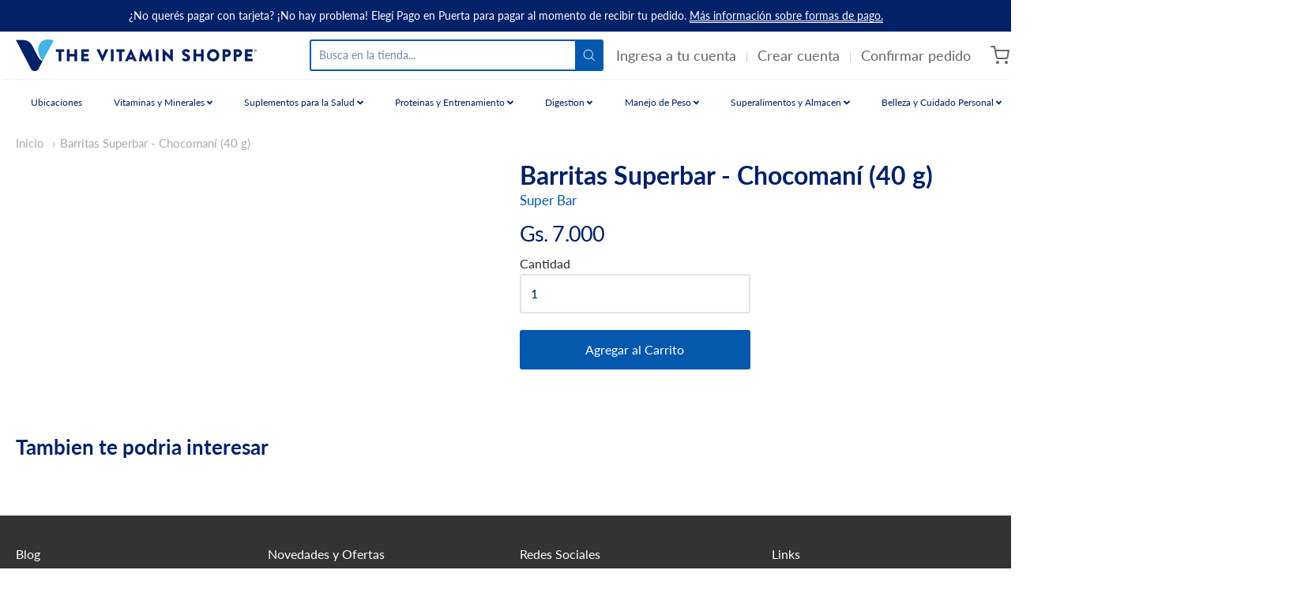

--- FILE ---
content_type: text/html; charset=utf-8
request_url: https://www.vitaminshoppeparaguay.com.py/products/barritas-superbar-chocomani-40-g
body_size: 38654
content:

<!doctype html>



















<!-- Proudly powered by Shopify - https://shopify.com -->


<html class="no-js product barritas-superbar-chocomani-40-g" lang="es">
  <head>
    
    <script>window.performance && window.performance.mark && window.performance.mark('shopify.content_for_header.start');</script><meta name="google-site-verification" content="3jPpz1swvRuGrjmCv3Osjf0Db937msnt4aDqEQWxVhM">
<meta id="shopify-digital-wallet" name="shopify-digital-wallet" content="/26366050351/digital_wallets/dialog">
<link rel="alternate" type="application/json+oembed" href="https://www.vitaminshoppeparaguay.com.py/products/barritas-superbar-chocomani-40-g.oembed">
<script async="async" src="/checkouts/internal/preloads.js?locale=es-PY"></script>
<script id="shopify-features" type="application/json">{"accessToken":"cd6356cbb4b915af625b704d4616b202","betas":["rich-media-storefront-analytics"],"domain":"www.vitaminshoppeparaguay.com.py","predictiveSearch":true,"shopId":26366050351,"locale":"es"}</script>
<script>var Shopify = Shopify || {};
Shopify.shop = "the-vitamin-shoppe-paraguay.myshopify.com";
Shopify.locale = "es";
Shopify.currency = {"active":"PYG","rate":"1.0"};
Shopify.country = "PY";
Shopify.theme = {"name":"Providence -- Skup - 5\/13","id":120273698863,"schema_name":"Providence","schema_version":"5.10.2","theme_store_id":587,"role":"main"};
Shopify.theme.handle = "null";
Shopify.theme.style = {"id":null,"handle":null};
Shopify.cdnHost = "www.vitaminshoppeparaguay.com.py/cdn";
Shopify.routes = Shopify.routes || {};
Shopify.routes.root = "/";</script>
<script type="module">!function(o){(o.Shopify=o.Shopify||{}).modules=!0}(window);</script>
<script>!function(o){function n(){var o=[];function n(){o.push(Array.prototype.slice.apply(arguments))}return n.q=o,n}var t=o.Shopify=o.Shopify||{};t.loadFeatures=n(),t.autoloadFeatures=n()}(window);</script>
<script id="shop-js-analytics" type="application/json">{"pageType":"product"}</script>
<script defer="defer" async type="module" src="//www.vitaminshoppeparaguay.com.py/cdn/shopifycloud/shop-js/modules/v2/client.init-shop-cart-sync_BauuRneq.es.esm.js"></script>
<script defer="defer" async type="module" src="//www.vitaminshoppeparaguay.com.py/cdn/shopifycloud/shop-js/modules/v2/chunk.common_JQpvZAPo.esm.js"></script>
<script defer="defer" async type="module" src="//www.vitaminshoppeparaguay.com.py/cdn/shopifycloud/shop-js/modules/v2/chunk.modal_Cc_JA9bg.esm.js"></script>
<script type="module">
  await import("//www.vitaminshoppeparaguay.com.py/cdn/shopifycloud/shop-js/modules/v2/client.init-shop-cart-sync_BauuRneq.es.esm.js");
await import("//www.vitaminshoppeparaguay.com.py/cdn/shopifycloud/shop-js/modules/v2/chunk.common_JQpvZAPo.esm.js");
await import("//www.vitaminshoppeparaguay.com.py/cdn/shopifycloud/shop-js/modules/v2/chunk.modal_Cc_JA9bg.esm.js");

  window.Shopify.SignInWithShop?.initShopCartSync?.({"fedCMEnabled":true,"windoidEnabled":true});

</script>
<script>(function() {
  var isLoaded = false;
  function asyncLoad() {
    if (isLoaded) return;
    isLoaded = true;
    var urls = ["https:\/\/cdn.shopify.com\/s\/files\/1\/0033\/3538\/9233\/files\/28aug26paidd20_free_final.js?v=1598190037\u0026shop=the-vitamin-shoppe-paraguay.myshopify.com","https:\/\/api.revy.io\/bundle.js?shop=the-vitamin-shoppe-paraguay.myshopify.com","https:\/\/cdn-loyalty.yotpo.com\/loader\/iE8IPv2ik4_rHH_3MHuNJQ.js?shop=the-vitamin-shoppe-paraguay.myshopify.com","https:\/\/js.smile.io\/v1\/smile-shopify.js?shop=the-vitamin-shoppe-paraguay.myshopify.com","https:\/\/cdn.reamaze.com\/assets\/reamaze-loader.js?shop=the-vitamin-shoppe-paraguay.myshopify.com","https:\/\/cdn.enlistly.com\/trail\/the-vitamin-shoppe-paraguay.myshopify.com-ae6b61b14e33861d7187cbd33bc49564.js?shop=the-vitamin-shoppe-paraguay.myshopify.com","https:\/\/a.mailmunch.co\/widgets\/site-814516-0e8513aeec1c62fa8fdba5e030c3f9f18d109668.js?shop=the-vitamin-shoppe-paraguay.myshopify.com","https:\/\/cdn.rebuyengine.com\/onsite\/js\/rebuy.js?shop=the-vitamin-shoppe-paraguay.myshopify.com","https:\/\/cdn.rebuyengine.com\/onsite\/js\/rebuy.js?shop=the-vitamin-shoppe-paraguay.myshopify.com","https:\/\/cdn.rebuyengine.com\/onsite\/js\/rebuy.js?shop=the-vitamin-shoppe-paraguay.myshopify.com"];
    for (var i = 0; i < urls.length; i++) {
      var s = document.createElement('script');
      s.type = 'text/javascript';
      s.async = true;
      s.src = urls[i];
      var x = document.getElementsByTagName('script')[0];
      x.parentNode.insertBefore(s, x);
    }
  };
  if(window.attachEvent) {
    window.attachEvent('onload', asyncLoad);
  } else {
    window.addEventListener('load', asyncLoad, false);
  }
})();</script>
<script id="__st">var __st={"a":26366050351,"offset":-18000,"reqid":"5cf43166-0610-40cb-b20d-10d6a5634159-1769672838","pageurl":"www.vitaminshoppeparaguay.com.py\/products\/barritas-superbar-chocomani-40-g","u":"ea8dfa62e7d9","p":"product","rtyp":"product","rid":6966851633199};</script>
<script>window.ShopifyPaypalV4VisibilityTracking = true;</script>
<script id="captcha-bootstrap">!function(){'use strict';const t='contact',e='account',n='new_comment',o=[[t,t],['blogs',n],['comments',n],[t,'customer']],c=[[e,'customer_login'],[e,'guest_login'],[e,'recover_customer_password'],[e,'create_customer']],r=t=>t.map((([t,e])=>`form[action*='/${t}']:not([data-nocaptcha='true']) input[name='form_type'][value='${e}']`)).join(','),a=t=>()=>t?[...document.querySelectorAll(t)].map((t=>t.form)):[];function s(){const t=[...o],e=r(t);return a(e)}const i='password',u='form_key',d=['recaptcha-v3-token','g-recaptcha-response','h-captcha-response',i],f=()=>{try{return window.sessionStorage}catch{return}},m='__shopify_v',_=t=>t.elements[u];function p(t,e,n=!1){try{const o=window.sessionStorage,c=JSON.parse(o.getItem(e)),{data:r}=function(t){const{data:e,action:n}=t;return t[m]||n?{data:e,action:n}:{data:t,action:n}}(c);for(const[e,n]of Object.entries(r))t.elements[e]&&(t.elements[e].value=n);n&&o.removeItem(e)}catch(o){console.error('form repopulation failed',{error:o})}}const l='form_type',E='cptcha';function T(t){t.dataset[E]=!0}const w=window,h=w.document,L='Shopify',v='ce_forms',y='captcha';let A=!1;((t,e)=>{const n=(g='f06e6c50-85a8-45c8-87d0-21a2b65856fe',I='https://cdn.shopify.com/shopifycloud/storefront-forms-hcaptcha/ce_storefront_forms_captcha_hcaptcha.v1.5.2.iife.js',D={infoText:'Protegido por hCaptcha',privacyText:'Privacidad',termsText:'Términos'},(t,e,n)=>{const o=w[L][v],c=o.bindForm;if(c)return c(t,g,e,D).then(n);var r;o.q.push([[t,g,e,D],n]),r=I,A||(h.body.append(Object.assign(h.createElement('script'),{id:'captcha-provider',async:!0,src:r})),A=!0)});var g,I,D;w[L]=w[L]||{},w[L][v]=w[L][v]||{},w[L][v].q=[],w[L][y]=w[L][y]||{},w[L][y].protect=function(t,e){n(t,void 0,e),T(t)},Object.freeze(w[L][y]),function(t,e,n,w,h,L){const[v,y,A,g]=function(t,e,n){const i=e?o:[],u=t?c:[],d=[...i,...u],f=r(d),m=r(i),_=r(d.filter((([t,e])=>n.includes(e))));return[a(f),a(m),a(_),s()]}(w,h,L),I=t=>{const e=t.target;return e instanceof HTMLFormElement?e:e&&e.form},D=t=>v().includes(t);t.addEventListener('submit',(t=>{const e=I(t);if(!e)return;const n=D(e)&&!e.dataset.hcaptchaBound&&!e.dataset.recaptchaBound,o=_(e),c=g().includes(e)&&(!o||!o.value);(n||c)&&t.preventDefault(),c&&!n&&(function(t){try{if(!f())return;!function(t){const e=f();if(!e)return;const n=_(t);if(!n)return;const o=n.value;o&&e.removeItem(o)}(t);const e=Array.from(Array(32),(()=>Math.random().toString(36)[2])).join('');!function(t,e){_(t)||t.append(Object.assign(document.createElement('input'),{type:'hidden',name:u})),t.elements[u].value=e}(t,e),function(t,e){const n=f();if(!n)return;const o=[...t.querySelectorAll(`input[type='${i}']`)].map((({name:t})=>t)),c=[...d,...o],r={};for(const[a,s]of new FormData(t).entries())c.includes(a)||(r[a]=s);n.setItem(e,JSON.stringify({[m]:1,action:t.action,data:r}))}(t,e)}catch(e){console.error('failed to persist form',e)}}(e),e.submit())}));const S=(t,e)=>{t&&!t.dataset[E]&&(n(t,e.some((e=>e===t))),T(t))};for(const o of['focusin','change'])t.addEventListener(o,(t=>{const e=I(t);D(e)&&S(e,y())}));const B=e.get('form_key'),M=e.get(l),P=B&&M;t.addEventListener('DOMContentLoaded',(()=>{const t=y();if(P)for(const e of t)e.elements[l].value===M&&p(e,B);[...new Set([...A(),...v().filter((t=>'true'===t.dataset.shopifyCaptcha))])].forEach((e=>S(e,t)))}))}(h,new URLSearchParams(w.location.search),n,t,e,['guest_login'])})(!0,!0)}();</script>
<script integrity="sha256-4kQ18oKyAcykRKYeNunJcIwy7WH5gtpwJnB7kiuLZ1E=" data-source-attribution="shopify.loadfeatures" defer="defer" src="//www.vitaminshoppeparaguay.com.py/cdn/shopifycloud/storefront/assets/storefront/load_feature-a0a9edcb.js" crossorigin="anonymous"></script>
<script data-source-attribution="shopify.dynamic_checkout.dynamic.init">var Shopify=Shopify||{};Shopify.PaymentButton=Shopify.PaymentButton||{isStorefrontPortableWallets:!0,init:function(){window.Shopify.PaymentButton.init=function(){};var t=document.createElement("script");t.src="https://www.vitaminshoppeparaguay.com.py/cdn/shopifycloud/portable-wallets/latest/portable-wallets.es.js",t.type="module",document.head.appendChild(t)}};
</script>
<script data-source-attribution="shopify.dynamic_checkout.buyer_consent">
  function portableWalletsHideBuyerConsent(e){var t=document.getElementById("shopify-buyer-consent"),n=document.getElementById("shopify-subscription-policy-button");t&&n&&(t.classList.add("hidden"),t.setAttribute("aria-hidden","true"),n.removeEventListener("click",e))}function portableWalletsShowBuyerConsent(e){var t=document.getElementById("shopify-buyer-consent"),n=document.getElementById("shopify-subscription-policy-button");t&&n&&(t.classList.remove("hidden"),t.removeAttribute("aria-hidden"),n.addEventListener("click",e))}window.Shopify?.PaymentButton&&(window.Shopify.PaymentButton.hideBuyerConsent=portableWalletsHideBuyerConsent,window.Shopify.PaymentButton.showBuyerConsent=portableWalletsShowBuyerConsent);
</script>
<script data-source-attribution="shopify.dynamic_checkout.cart.bootstrap">document.addEventListener("DOMContentLoaded",(function(){function t(){return document.querySelector("shopify-accelerated-checkout-cart, shopify-accelerated-checkout")}if(t())Shopify.PaymentButton.init();else{new MutationObserver((function(e,n){t()&&(Shopify.PaymentButton.init(),n.disconnect())})).observe(document.body,{childList:!0,subtree:!0})}}));
</script>
<script id="sections-script" data-sections="product-recommendations" defer="defer" src="//www.vitaminshoppeparaguay.com.py/cdn/shop/t/10/compiled_assets/scripts.js?v=2771"></script>
<script>window.performance && window.performance.mark && window.performance.mark('shopify.content_for_header.end');</script>

    
    
<meta charset="utf-8">
<meta http-equiv="X-UA-Compatible" content="IE=edge,chrome=1">
<meta name="viewport" content="width=device-width, initial-scale=1">

<link rel="canonical" href="https://www.vitaminshoppeparaguay.com.py/products/barritas-superbar-chocomani-40-g">


  <link rel="shortcut icon" href="//www.vitaminshoppeparaguay.com.py/cdn/shop/files/VS_2019_V_RGB_32x32.png?v=1613565924" type="image/png">












<title>Barritas Superbar - Chocomaní (40 g) | the Vitamin Shoppe Paraguay</title>





    



  <meta property="og:type" content="product">
  <meta property="og:title" content="Barritas Superbar - Chocomaní (40 g)">
  <meta property="og:url" content="https://www.vitaminshoppeparaguay.com.py/products/barritas-superbar-chocomani-40-g">
  <meta property="og:description" content="">
  
    
    <meta property="og:image" content="http://www.vitaminshoppeparaguay.com.py/cdn/shop/products/Super-Bar-Naranja_1200x630.jpg?v=1649365089">
    <meta property="og:image:secure_url" content="https://www.vitaminshoppeparaguay.com.py/cdn/shop/products/Super-Bar-Naranja_1200x630.jpg?v=1649365089">
  
  <meta property="og:price:amount" content="7.000">
  <meta property="og:price:currency" content="PYG">




<meta property="og:site_name" content="the Vitamin Shoppe Paraguay">





  <meta name="twitter:card" content="summary">





  <meta name="twitter:title" content="Barritas Superbar - Chocomaní (40 g)">
  <meta name="twitter:description" content="">
  <meta name="twitter:image" content="https://www.vitaminshoppeparaguay.com.py/cdn/shop/products/Super-Bar-Naranja_1200x630.jpg?v=1649365089">
  <meta name="twitter:image:width" content="1024">
  <meta name="twitter:image:height" content="1024">





    
    <link href="https://cdnjs.cloudflare.com/ajax/libs/normalize/8.0.1/normalize.min.css" rel="stylesheet" type="text/css" media="all" />
    <link href="https://cdnjs.cloudflare.com/ajax/libs/font-awesome/4.7.0/css/font-awesome.min.css" rel="stylesheet" type="text/css" media="all" />
    <link href="https://cdnjs.cloudflare.com/ajax/libs/flickity/2.2.1/flickity.min.css" rel="stylesheet" type="text/css" media="all" />
    
    <link href="//www.vitaminshoppeparaguay.com.py/cdn/shopifycloud/shopify-plyr/v1.0/shopify-plyr.css" rel="stylesheet" type="text/css" media="all" />
    <link href="//www.vitaminshoppeparaguay.com.py/cdn/shopifycloud/model-viewer-ui/assets/v1.0/model-viewer-ui.css" rel="stylesheet" type="text/css" media="all" />
    
    <link href="https://cdnjs.cloudflare.com/ajax/libs/jquery-typeahead/2.11.0/jquery.typeahead.min.css" rel="stylesheet" type="text/css" media="all" />
    <link href="//www.vitaminshoppeparaguay.com.py/cdn/shop/t/10/assets/theme.scss.css?v=181671179869858865451620895263" rel="stylesheet" type="text/css" media="all" />
    <link href="//www.vitaminshoppeparaguay.com.py/cdn/shop/t/10/assets/theme-custom.scss.css?v=136880576514036734081628699876" rel="stylesheet" type="text/css" media="all" />
    <link href="//www.vitaminshoppeparaguay.com.py/cdn/shop/t/10/assets/fonts.scss.css?v=40611593753729051281762024463" rel="stylesheet" type="text/css" media="all" />

    
    <script src="https://cdnjs.cloudflare.com/ajax/libs/lazysizes/4.0.1/plugins/respimg/ls.respimg.min.js" async="async"></script>
    <script src="https://cdnjs.cloudflare.com/ajax/libs/lazysizes/4.0.1/plugins/rias/ls.rias.min.js" async="async"></script>
    <script src="https://cdnjs.cloudflare.com/ajax/libs/lazysizes/4.0.1/plugins/parent-fit/ls.parent-fit.min.js" async="async"></script>
    <script src="https://cdnjs.cloudflare.com/ajax/libs/lazysizes/4.0.1/plugins/bgset/ls.bgset.min.js" async="async"></script>
    <script src="https://cdnjs.cloudflare.com/ajax/libs/lazysizes/4.0.1/lazysizes.min.js" async="async"></script>

    <script>
  window.Station || (window.Station = {
    App: {
      config: {
        mediumScreen: 640,
        largeScreen: 1024
      }
    },
    Theme: {
      givenName: "Providence -- Skup - 5\/13",
      id: 120273698863,
      name: "Providence",
      version: "5.10.2",
      config: {
        enableSearchSuggestions: true,
        searchShowVendor: false,
        searchShowPrice: false,
        product: {
          enableDeepLinking: true,
          enableHighlightAddWhenSale: true,
          enableLightbox: true,
          enableQtyLimit: false,
          enableSelectAnOption: false,
          enableSetVariantFromSecondary: true,
          lightboxImageSize: null,
          primaryImageSize: "1024x1024",
          showPrimaryImageFirst: false
        }
      },
      current: {
        article: null,
        cart: {"note":null,"attributes":{},"original_total_price":0,"total_price":0,"total_discount":0,"total_weight":0.0,"item_count":0,"items":[],"requires_shipping":false,"currency":"PYG","items_subtotal_price":0,"cart_level_discount_applications":[],"checkout_charge_amount":0},
        collection: null,
        featured_media_id: 23524593369135,
        featuredImageID: 31131815018543,
        product: {"id":6966851633199,"title":"Barritas Superbar - Chocomaní (40 g)","handle":"barritas-superbar-chocomani-40-g","description":"","published_at":"2022-04-07T16:58:37-04:00","created_at":"2022-04-07T16:53:56-04:00","vendor":"Super Bar","type":"Snacks","tags":["spo-default","spo-disabled","spo-notify-me-disabled"],"price":700000,"price_min":700000,"price_max":700000,"available":true,"price_varies":false,"compare_at_price":null,"compare_at_price_min":0,"compare_at_price_max":0,"compare_at_price_varies":false,"variants":[{"id":40758799269935,"title":"Default Title","option1":"Default Title","option2":null,"option3":null,"sku":"SBAR006","requires_shipping":true,"taxable":false,"featured_image":null,"available":true,"name":"Barritas Superbar - Chocomaní (40 g)","public_title":null,"options":["Default Title"],"price":700000,"weight":0,"compare_at_price":null,"inventory_management":"shopify","barcode":"","requires_selling_plan":false,"selling_plan_allocations":[]}],"images":["\/\/www.vitaminshoppeparaguay.com.py\/cdn\/shop\/products\/Super-Bar-Naranja.jpg?v=1649365089"],"featured_image":"\/\/www.vitaminshoppeparaguay.com.py\/cdn\/shop\/products\/Super-Bar-Naranja.jpg?v=1649365089","options":["Title"],"media":[{"alt":null,"id":23524593369135,"position":1,"preview_image":{"aspect_ratio":1.0,"height":1000,"width":1000,"src":"\/\/www.vitaminshoppeparaguay.com.py\/cdn\/shop\/products\/Super-Bar-Naranja.jpg?v=1649365089"},"aspect_ratio":1.0,"height":1000,"media_type":"image","src":"\/\/www.vitaminshoppeparaguay.com.py\/cdn\/shop\/products\/Super-Bar-Naranja.jpg?v=1649365089","width":1000}],"requires_selling_plan":false,"selling_plan_groups":[],"content":""},
        template: "product",
        templateType: "product",
        variant: {"id":40758799269935,"title":"Default Title","option1":"Default Title","option2":null,"option3":null,"sku":"SBAR006","requires_shipping":true,"taxable":false,"featured_image":null,"available":true,"name":"Barritas Superbar - Chocomaní (40 g)","public_title":null,"options":["Default Title"],"price":700000,"weight":0,"compare_at_price":null,"inventory_management":"shopify","barcode":"","requires_selling_plan":false,"selling_plan_allocations":[]},
        players: {
          youtube: {},
          vimeo: {}
        }
      },
      customerLoggedIn: false,
      shop: {
        collectionsCount: 122,
        currency: "PYG",
        domain: "www.vitaminshoppeparaguay.com.py",
        locale: "es",
        moneyFormat: "Gs. {{amount_no_decimals_with_comma_separator}}",
        moneyWithCurrencyFormat: "Gs. {{amount_no_decimals_with_comma_separator}}",
        name: "the Vitamin Shoppe Paraguay",
        productsCount: 576,
        url: "https:\/\/www.vitaminshoppeparaguay.com.py",
        
        root: "\/"
      },
      i18n: {
        search: {
          suggestions: {
            products: "Productos",
            collections: "Colecciones",
            pages: "Paginas",
            articles: "Articulos",
          },
          results: {
            show: "Mostrar todos los resultados para",
            none: "No encontramos resultados para"
          }
        },
        cart: {
          itemCount: {
            zero: "0 articulos",
            one: "1 articulo",
            other: "{{ count }} articulos"
          },
          notification: {
            productAdded: "{{ product_title }} fue agregado a tu carrito. {{ view_cart_link }}",
            viewCartLink: "Ver Carrito"
          }
        },
        map: {
          errors: {
            addressError: "Error buscando esa direccion",
            addressNoResults: "Sin resultados para esa direccion",
            addressQueryLimitHTML: "Has excedido el limite de uso del Google API. Considera hacer un upgrade a  \u003ca href=\"https:\/\/developers.google.com\/maps\/premium\/usage-limits\"\u003ePremium Plan\u003c\/a\u003e.",
            authErrorHTML: "Hubo un error autenticando el Google Maps API Key"
          }
        },
        product: {
          addToCart: "Agregar al Carrito",
          soldOut: "Sin Stock",
          unavailable: "No Disponible"
        }
      }
    }
  });
  window.Station.Theme.current.inventory || (window.Station.Theme.current.inventory = {40758799269935: {
        policy: "deny",
        quantity: 35
      }
});
</script>


    
    <script src="https://www.youtube.com/player_api" type="text/javascript"></script>
    <script src="https://player.vimeo.com/api/player.js" type="text/javascript"></script>
    
    <script src="https://cdnjs.cloudflare.com/ajax/libs/modernizr/2.8.3/modernizr.min.js" type="text/javascript"></script>
    <script src="https://cdnjs.cloudflare.com/ajax/libs/lodash.js/4.17.4/lodash.min.js" type="text/javascript"></script>
    <script src="https://cdnjs.cloudflare.com/ajax/libs/jquery/3.1.1/jquery.min.js" type="text/javascript"></script>
    <script src="https://cdnjs.cloudflare.com/ajax/libs/jquery.matchHeight/0.7.0/jquery.matchHeight-min.js" type="text/javascript"></script>
    <script src="https://cdnjs.cloudflare.com/ajax/libs/velocity/1.3.1/velocity.min.js" type="text/javascript"></script>
    <script src="https://cdnjs.cloudflare.com/ajax/libs/flickity/2.2.1/flickity.pkgd.min.js" type="text/javascript"></script>
    <script src="https://cdnjs.cloudflare.com/ajax/libs/jquery-typeahead/2.11.0/jquery.typeahead.min.js" type="text/javascript"></script>
    <script src="https://cdnjs.cloudflare.com/ajax/libs/fancybox/2.1.5/jquery.fancybox.min.js" type="text/javascript"></script>
    <script src="https://cdnjs.cloudflare.com/ajax/libs/fitvids/1.1.0/jquery.fitvids.min.js" type="text/javascript"></script>
    <script src="https://cdnjs.cloudflare.com/ajax/libs/jquery-zoom/1.7.18/jquery.zoom.min.js" type="text/javascript"></script>
    <script src="https://cdnjs.cloudflare.com/ajax/libs/jquery-cookie/1.4.1/jquery.cookie.min.js" type="text/javascript"></script>
    <script src="//www.vitaminshoppeparaguay.com.py/cdn/shopifycloud/storefront/assets/themes_support/shopify_common-5f594365.js" type="text/javascript"></script>

    
   

<script>window.__pagefly_analytics_settings__ = {"acceptTracking":false};</script>
 
  <!-- REAMAZE INTEGRATION START - DO NOT REMOVE -->
<!-- Reamaze Config file - DO NOT REMOVE -->
<script type="text/javascript">
  var _support = _support || { 'ui': {}, 'user': {} };
  _support.account = "vitamin-shoppe-paraguay";
</script>

<!-- reamaze_embeddable_25082_s -->
<!-- Embeddable - Vitamin Shoppe Paraguay Chat / Contact Form Shoutbox -->
<script type="text/javascript">
  var _support = _support || { 'ui': {}, 'user': {} };
  _support['account'] = 'vitamin-shoppe-paraguay';
  _support['ui']['contactMode'] = 'mixed';
  _support['ui']['enableKb'] = 'true';
  _support['ui']['styles'] = {
    widgetColor: 'rgba(16, 162, 197, 1)',
    gradient: true,
  };
  _support['ui']['shoutboxFacesMode'] = 'brand-avatar';
  _support['ui']['widget'] = {
    icon: 'chat',
    displayOn: 'all',
    fontSize: 'default',
    allowBotProcessing: true,
    label: {
      text: 'Avisanos si tenes alguna pregunta! &#128522;',
      mode: "notification",
      delay: 30,
      duration: 30,
      primary: "Tengo una pregunta",
      secondary: "No, gracias",
      sound: true,
    },
    position: 'bottom-left',
    mobilePosition: 'bottom-left'
  };
  _support['apps'] = {
    recentConversations: {},
    faq: {"enabled":true},
    orders: {"enabled":true}
  };
</script>
<!-- reamaze_embeddable_25082_e -->






<!-- reamaze_cue_30312_s -->
<!-- Cue - Mensaje de Bienvenida -->
<script type="text/javascript">
  var _support = _support || { 'ui': {}, 'user': {} };
  _support.outbounds = _support.outbounds || [];
  _support.outbounds.push({
    id: "30312",
    name: "Mensaje de Bienvenida",
    message: "Gracias por visitarnos! Por favor avisanos si podemos ayudarte :)\nRespuestas a preguntas frecuentes:",
    sound: true,
    transient: false,
    botsEnabled: false,
    disableCueClick: false,
    enableCustomFields: false,
    start: "",
    end: "",
    user: {
      type: "team"
    },
    buttons: [
      {
        text: "Como pagar con efectivo o tarjeta",
        url: "https://www.vitaminshoppeparaguay.com.py/pages/compra-de-manera-segura-y-facil-vos-elegis-como",
      },
      {
        text: "Ubicaciones",
        url: "https://www.vitaminshoppeparaguay.com.py/pages/ubicaciones?_pos=1&_psq=ubicacion&_ss=e&_v=1.0",
      },
      {
        text: "Promos del mes!",
        url: "https://www.vitaminshoppeparaguay.com.py/pages/combos-del-mes",
      },
      {
        text: "No gracias! Mirando nada más",
        dismiss: true
      },
    ],
    rules: [
      {
        type: "timeOnSite",
        op: "greaterThan",
        value: "20s",
      },
    ],
  });
</script>
<!-- reamaze_cue_30312_e -->



<!-- reamaze_cue_42099_s -->
<!-- Cue - Metodo de pago -->
<script type="text/javascript">
  var _support = _support || { 'ui': {}, 'user': {} };
  _support.outbounds = _support.outbounds || [];
  _support.outbounds.push({
    id: "42099",
    name: "Metodo de pago",
    message: "Psst - podes comprar ahora sin poner tu tarjeta online - elegí \"Pago en Puerta\" para pagar al momento en que tu delivery sea entregado. Con efectivo o tarjeta!",
    sound: true,
    transient: false,
    botsEnabled: false,
    disableCueClick: false,
    enableCustomFields: false,
    start: "",
    end: "",
    user: {
      type: "team"
    },
    rules: [
      {
        type: "customValue",
        op: "isTrue",
        customValue: false,
      },
    ],
  });
</script>
<!-- reamaze_cue_42099_e -->

<!-- Reamaze SSO file - DO NOT REMOVE -->


<!-- REAMAZE INTEGRATION END - DO NOT REMOVE -->


  <!-- "snippets/shogun-head.liquid" was not rendered, the associated app was uninstalled -->
<!-- BEGIN app block: shopify://apps/judge-me-reviews/blocks/judgeme_core/61ccd3b1-a9f2-4160-9fe9-4fec8413e5d8 --><!-- Start of Judge.me Core -->






<link rel="dns-prefetch" href="https://cdnwidget.judge.me">
<link rel="dns-prefetch" href="https://cdn.judge.me">
<link rel="dns-prefetch" href="https://cdn1.judge.me">
<link rel="dns-prefetch" href="https://api.judge.me">

<script data-cfasync='false' class='jdgm-settings-script'>window.jdgmSettings={"pagination":5,"disable_web_reviews":true,"badge_no_review_text":"Sin reseñas","badge_n_reviews_text":"{{ n }} reseña/reseñas","badge_star_color":"#012169","hide_badge_preview_if_no_reviews":true,"badge_hide_text":false,"enforce_center_preview_badge":false,"widget_title":"Reseñas de Clientes","widget_open_form_text":"Escribir una reseña","widget_close_form_text":"Cancelar reseña","widget_refresh_page_text":"Actualizar página","widget_summary_text":"Basado en {{ number_of_reviews }} reseña/reseñas","widget_no_review_text":"Sé el primero en escribir una reseña","widget_name_field_text":"Nombre","widget_verified_name_field_text":"Nombre Verificado (público)","widget_name_placeholder_text":"Nombre","widget_required_field_error_text":"Este campo es obligatorio.","widget_email_field_text":"Dirección de correo electrónico","widget_verified_email_field_text":"Correo electrónico Verificado (privado, no se puede editar)","widget_email_placeholder_text":"Tu dirección de correo electrónico","widget_email_field_error_text":"Por favor, ingresa una dirección de correo electrónico válida.","widget_rating_field_text":"Calificación","widget_review_title_field_text":"Título de la Reseña","widget_review_title_placeholder_text":"Da un título a tu reseña","widget_review_body_field_text":"Contenido de la reseña","widget_review_body_placeholder_text":"Empieza a escribir aquí...","widget_pictures_field_text":"Imagen/Video (opcional)","widget_submit_review_text":"Enviar Reseña","widget_submit_verified_review_text":"Enviar Reseña Verificada","widget_submit_success_msg_with_auto_publish":"¡Gracias! Por favor, actualiza la página en unos momentos para ver tu reseña. Puedes eliminar o editar tu reseña iniciando sesión en \u003ca href='https://judge.me/login' target='_blank' rel='nofollow noopener'\u003eJudge.me\u003c/a\u003e","widget_submit_success_msg_no_auto_publish":"¡Gracias! Tu reseña se publicará tan pronto como sea aprobada por el administrador de la tienda. Puedes eliminar o editar tu reseña iniciando sesión en \u003ca href='https://judge.me/login' target='_blank' rel='nofollow noopener'\u003eJudge.me\u003c/a\u003e","widget_show_default_reviews_out_of_total_text":"Mostrando {{ n_reviews_shown }} de {{ n_reviews }} reseñas.","widget_show_all_link_text":"Mostrar todas","widget_show_less_link_text":"Mostrar menos","widget_author_said_text":"{{ reviewer_name }} dijo:","widget_days_text":"hace {{ n }} día/días","widget_weeks_text":"hace {{ n }} semana/semanas","widget_months_text":"hace {{ n }} mes/meses","widget_years_text":"hace {{ n }} año/años","widget_yesterday_text":"Ayer","widget_today_text":"Hoy","widget_replied_text":"\u003e\u003e {{ shop_name }} respondió:","widget_read_more_text":"Leer más","widget_reviewer_name_as_initial":"last_initial","widget_rating_filter_color":"#fbcd0a","widget_rating_filter_see_all_text":"Ver todas las reseñas","widget_sorting_most_recent_text":"Más Recientes","widget_sorting_highest_rating_text":"Mayor Calificación","widget_sorting_lowest_rating_text":"Menor Calificación","widget_sorting_with_pictures_text":"Solo Imágenes","widget_sorting_most_helpful_text":"Más Útiles","widget_open_question_form_text":"Hacer una pregunta","widget_reviews_subtab_text":"Reseñas","widget_questions_subtab_text":"Preguntas","widget_question_label_text":"Pregunta","widget_answer_label_text":"Respuesta","widget_question_placeholder_text":"Escribe tu pregunta aquí","widget_submit_question_text":"Enviar Pregunta","widget_question_submit_success_text":"¡Gracias por tu pregunta! Te notificaremos una vez que sea respondida.","widget_star_color":"#012169","verified_badge_text":"Verificado","verified_badge_bg_color":"","verified_badge_text_color":"","verified_badge_placement":"left-of-reviewer-name","widget_review_max_height":"","widget_hide_border":false,"widget_social_share":false,"widget_thumb":false,"widget_review_location_show":true,"widget_location_format":"","all_reviews_include_out_of_store_products":true,"all_reviews_out_of_store_text":"(fuera de la tienda)","all_reviews_pagination":100,"all_reviews_product_name_prefix_text":"sobre","enable_review_pictures":true,"enable_question_anwser":false,"widget_theme":"default","review_date_format":"dd/mm/yy","default_sort_method":"most-recent","widget_product_reviews_subtab_text":"Reseñas de Productos","widget_shop_reviews_subtab_text":"Reseñas de la Tienda","widget_other_products_reviews_text":"Reseñas para otros productos","widget_store_reviews_subtab_text":"Reseñas de la tienda","widget_no_store_reviews_text":"Esta tienda no ha recibido ninguna reseña todavía","widget_web_restriction_product_reviews_text":"Este producto no ha recibido ninguna reseña todavía","widget_no_items_text":"No se encontraron elementos","widget_show_more_text":"Mostrar más","widget_write_a_store_review_text":"Escribir una Reseña de la Tienda","widget_other_languages_heading":"Reseñas en Otros Idiomas","widget_translate_review_text":"Traducir reseña a {{ language }}","widget_translating_review_text":"Traduciendo...","widget_show_original_translation_text":"Mostrar original ({{ language }})","widget_translate_review_failed_text":"No se pudo traducir la reseña.","widget_translate_review_retry_text":"Reintentar","widget_translate_review_try_again_later_text":"Intentar más tarde","show_product_url_for_grouped_product":false,"widget_sorting_pictures_first_text":"Imágenes Primero","show_pictures_on_all_rev_page_mobile":false,"show_pictures_on_all_rev_page_desktop":false,"floating_tab_hide_mobile_install_preference":false,"floating_tab_button_name":"★ Reseñas","floating_tab_title":"Deja que los clientes hablen por nosotros","floating_tab_button_color":"","floating_tab_button_background_color":"","floating_tab_url":"","floating_tab_url_enabled":false,"floating_tab_tab_style":"text","all_reviews_text_badge_text":"Los clientes nos califican {{ shop.metafields.judgeme.all_reviews_rating | round: 1 }}/5 basado en {{ shop.metafields.judgeme.all_reviews_count }} reseñas.","all_reviews_text_badge_text_branded_style":"{{ shop.metafields.judgeme.all_reviews_rating | round: 1 }} de 5 estrellas basado en {{ shop.metafields.judgeme.all_reviews_count }} reseñas","is_all_reviews_text_badge_a_link":false,"show_stars_for_all_reviews_text_badge":false,"all_reviews_text_badge_url":"","all_reviews_text_style":"branded","all_reviews_text_color_style":"judgeme_brand_color","all_reviews_text_color":"#108474","all_reviews_text_show_jm_brand":false,"featured_carousel_show_header":true,"featured_carousel_title":"Deja que los clientes hablen por nosotros","testimonials_carousel_title":"Los clientes nos dicen","videos_carousel_title":"Historias de clientes reales","cards_carousel_title":"Los clientes nos dicen","featured_carousel_count_text":"de {{ n }} reseñas","featured_carousel_add_link_to_all_reviews_page":false,"featured_carousel_url":"","featured_carousel_show_images":true,"featured_carousel_autoslide_interval":5,"featured_carousel_arrows_on_the_sides":false,"featured_carousel_height":250,"featured_carousel_width":80,"featured_carousel_image_size":0,"featured_carousel_image_height":250,"featured_carousel_arrow_color":"#eeeeee","verified_count_badge_style":"branded","verified_count_badge_orientation":"horizontal","verified_count_badge_color_style":"judgeme_brand_color","verified_count_badge_color":"#108474","is_verified_count_badge_a_link":false,"verified_count_badge_url":"","verified_count_badge_show_jm_brand":true,"widget_rating_preset_default":5,"widget_first_sub_tab":"shop-reviews","widget_show_histogram":false,"widget_histogram_use_custom_color":false,"widget_pagination_use_custom_color":false,"widget_star_use_custom_color":false,"widget_verified_badge_use_custom_color":false,"widget_write_review_use_custom_color":false,"picture_reminder_submit_button":"Upload Pictures","enable_review_videos":false,"mute_video_by_default":false,"widget_sorting_videos_first_text":"Videos Primero","widget_review_pending_text":"Pendiente","featured_carousel_items_for_large_screen":3,"social_share_options_order":"Facebook,Twitter","remove_microdata_snippet":false,"disable_json_ld":false,"enable_json_ld_products":false,"preview_badge_show_question_text":false,"preview_badge_no_question_text":"Sin preguntas","preview_badge_n_question_text":"{{ number_of_questions }} pregunta/preguntas","qa_badge_show_icon":false,"qa_badge_position":"same-row","remove_judgeme_branding":true,"widget_add_search_bar":false,"widget_search_bar_placeholder":"Buscar","widget_sorting_verified_only_text":"Solo verificadas","featured_carousel_theme":"default","featured_carousel_show_rating":true,"featured_carousel_show_title":true,"featured_carousel_show_body":true,"featured_carousel_show_date":false,"featured_carousel_show_reviewer":true,"featured_carousel_show_product":false,"featured_carousel_header_background_color":"#108474","featured_carousel_header_text_color":"#ffffff","featured_carousel_name_product_separator":"reviewed","featured_carousel_full_star_background":"#108474","featured_carousel_empty_star_background":"#dadada","featured_carousel_vertical_theme_background":"#f9fafb","featured_carousel_verified_badge_enable":true,"featured_carousel_verified_badge_color":"#108474","featured_carousel_border_style":"round","featured_carousel_review_line_length_limit":3,"featured_carousel_more_reviews_button_text":"Leer más reseñas","featured_carousel_view_product_button_text":"Ver producto","all_reviews_page_load_reviews_on":"button_click","all_reviews_page_load_more_text":"Cargar Más Reseñas","disable_fb_tab_reviews":false,"enable_ajax_cdn_cache":false,"widget_advanced_speed_features":5,"widget_public_name_text":"mostrado públicamente como","default_reviewer_name":"John Smith","default_reviewer_name_has_non_latin":true,"widget_reviewer_anonymous":"Anónimo","medals_widget_title":"Medallas de Reseñas Judge.me","medals_widget_background_color":"#f9fafb","medals_widget_position":"footer_all_pages","medals_widget_border_color":"#f9fafb","medals_widget_verified_text_position":"left","medals_widget_use_monochromatic_version":false,"medals_widget_elements_color":"#108474","show_reviewer_avatar":true,"widget_invalid_yt_video_url_error_text":"No es una URL de video de YouTube","widget_max_length_field_error_text":"Por favor, ingresa no más de {0} caracteres.","widget_show_country_flag":false,"widget_show_collected_via_shop_app":true,"widget_verified_by_shop_badge_style":"light","widget_verified_by_shop_text":"Verificado por la Tienda","widget_show_photo_gallery":false,"widget_load_with_code_splitting":true,"widget_ugc_install_preference":false,"widget_ugc_title":"Hecho por nosotros, Compartido por ti","widget_ugc_subtitle":"Etiquétanos para ver tu imagen destacada en nuestra página","widget_ugc_arrows_color":"#ffffff","widget_ugc_primary_button_text":"Comprar Ahora","widget_ugc_primary_button_background_color":"#108474","widget_ugc_primary_button_text_color":"#ffffff","widget_ugc_primary_button_border_width":"0","widget_ugc_primary_button_border_style":"none","widget_ugc_primary_button_border_color":"#108474","widget_ugc_primary_button_border_radius":"25","widget_ugc_secondary_button_text":"Cargar Más","widget_ugc_secondary_button_background_color":"#ffffff","widget_ugc_secondary_button_text_color":"#108474","widget_ugc_secondary_button_border_width":"2","widget_ugc_secondary_button_border_style":"solid","widget_ugc_secondary_button_border_color":"#108474","widget_ugc_secondary_button_border_radius":"25","widget_ugc_reviews_button_text":"Ver Reseñas","widget_ugc_reviews_button_background_color":"#ffffff","widget_ugc_reviews_button_text_color":"#108474","widget_ugc_reviews_button_border_width":"2","widget_ugc_reviews_button_border_style":"solid","widget_ugc_reviews_button_border_color":"#108474","widget_ugc_reviews_button_border_radius":"25","widget_ugc_reviews_button_link_to":"judgeme-reviews-page","widget_ugc_show_post_date":true,"widget_ugc_max_width":"800","widget_rating_metafield_value_type":true,"widget_primary_color":"#012169","widget_enable_secondary_color":false,"widget_secondary_color":"#edf5f5","widget_summary_average_rating_text":"{{ average_rating }} de 5","widget_media_grid_title":"Fotos y videos de clientes","widget_media_grid_see_more_text":"Ver más","widget_round_style":false,"widget_show_product_medals":true,"widget_verified_by_judgeme_text":"Verificado por Judge.me","widget_show_store_medals":true,"widget_verified_by_judgeme_text_in_store_medals":"Verificado por Judge.me","widget_media_field_exceed_quantity_message":"Lo sentimos, solo podemos aceptar {{ max_media }} para una reseña.","widget_media_field_exceed_limit_message":"{{ file_name }} es demasiado grande, por favor selecciona un {{ media_type }} menor a {{ size_limit }}MB.","widget_review_submitted_text":"¡Reseña Enviada!","widget_question_submitted_text":"¡Pregunta Enviada!","widget_close_form_text_question":"Cancelar","widget_write_your_answer_here_text":"Escribe tu respuesta aquí","widget_enabled_branded_link":true,"widget_show_collected_by_judgeme":false,"widget_reviewer_name_color":"","widget_write_review_text_color":"","widget_write_review_bg_color":"","widget_collected_by_judgeme_text":"recopilado por Judge.me","widget_pagination_type":"standard","widget_load_more_text":"Cargar Más","widget_load_more_color":"#108474","widget_full_review_text":"Reseña Completa","widget_read_more_reviews_text":"Leer Más Reseñas","widget_read_questions_text":"Leer Preguntas","widget_questions_and_answers_text":"Preguntas y Respuestas","widget_verified_by_text":"Verificado por","widget_verified_text":"Verificado","widget_number_of_reviews_text":"{{ number_of_reviews }} reseñas","widget_back_button_text":"Atrás","widget_next_button_text":"Siguiente","widget_custom_forms_filter_button":"Filtros","custom_forms_style":"horizontal","widget_show_review_information":false,"how_reviews_are_collected":"¿Cómo se recopilan las reseñas?","widget_show_review_keywords":false,"widget_gdpr_statement":"Cómo usamos tus datos: Solo te contactaremos sobre la reseña que dejaste, y solo si es necesario. Al enviar tu reseña, aceptas los \u003ca href='https://judge.me/terms' target='_blank' rel='nofollow noopener'\u003etérminos\u003c/a\u003e, \u003ca href='https://judge.me/privacy' target='_blank' rel='nofollow noopener'\u003eprivacidad\u003c/a\u003e y \u003ca href='https://judge.me/content-policy' target='_blank' rel='nofollow noopener'\u003epolíticas de contenido\u003c/a\u003e de Judge.me.","widget_multilingual_sorting_enabled":false,"widget_translate_review_content_enabled":false,"widget_translate_review_content_method":"manual","popup_widget_review_selection":"automatically_with_pictures","popup_widget_round_border_style":true,"popup_widget_show_title":true,"popup_widget_show_body":true,"popup_widget_show_reviewer":false,"popup_widget_show_product":true,"popup_widget_show_pictures":true,"popup_widget_use_review_picture":true,"popup_widget_show_on_home_page":true,"popup_widget_show_on_product_page":true,"popup_widget_show_on_collection_page":true,"popup_widget_show_on_cart_page":true,"popup_widget_position":"bottom_left","popup_widget_first_review_delay":5,"popup_widget_duration":5,"popup_widget_interval":5,"popup_widget_review_count":5,"popup_widget_hide_on_mobile":true,"review_snippet_widget_round_border_style":true,"review_snippet_widget_card_color":"#FFFFFF","review_snippet_widget_slider_arrows_background_color":"#FFFFFF","review_snippet_widget_slider_arrows_color":"#000000","review_snippet_widget_star_color":"#108474","show_product_variant":false,"all_reviews_product_variant_label_text":"Variante: ","widget_show_verified_branding":false,"widget_ai_summary_title":"Los clientes dicen","widget_ai_summary_disclaimer":"Resumen de reseñas impulsado por IA basado en reseñas recientes de clientes","widget_show_ai_summary":false,"widget_show_ai_summary_bg":false,"widget_show_review_title_input":false,"redirect_reviewers_invited_via_email":"external_form","request_store_review_after_product_review":true,"request_review_other_products_in_order":true,"review_form_color_scheme":"default","review_form_corner_style":"square","review_form_star_color":{},"review_form_text_color":"#333333","review_form_background_color":"#ffffff","review_form_field_background_color":"#fafafa","review_form_button_color":{},"review_form_button_text_color":"#ffffff","review_form_modal_overlay_color":"#000000","review_content_screen_title_text":"¿Cómo calificarías este producto?","review_content_introduction_text":"Nos encantaría que compartieras un poco sobre tu experiencia.","store_review_form_title_text":"¿Cómo calificarías esta tienda?","store_review_form_introduction_text":"Nos encantaría que compartieras un poco sobre tu experiencia.","show_review_guidance_text":true,"one_star_review_guidance_text":"Pobre","five_star_review_guidance_text":"Excelente","customer_information_screen_title_text":"Sobre ti","customer_information_introduction_text":"Por favor, cuéntanos más sobre ti.","custom_questions_screen_title_text":"Tu experiencia en más detalle","custom_questions_introduction_text":"Aquí hay algunas preguntas para ayudarnos a entender más sobre tu experiencia.","review_submitted_screen_title_text":"¡Gracias por tu reseña!","review_submitted_screen_thank_you_text":"La estamos procesando y aparecerá en la tienda pronto.","review_submitted_screen_email_verification_text":"Por favor, confirma tu correo electrónico haciendo clic en el enlace que acabamos de enviarte. Esto nos ayuda a mantener las reseñas auténticas.","review_submitted_request_store_review_text":"¿Te gustaría compartir tu experiencia de compra con nosotros?","review_submitted_review_other_products_text":"¿Te gustaría reseñar estos productos?","store_review_screen_title_text":"¿Te gustaría compartir tu experiencia de compra con nosotros?","store_review_introduction_text":"Valoramos tu opinión y la utilizamos para mejorar. Por favor, comparte cualquier pensamiento o sugerencia que tengas.","reviewer_media_screen_title_picture_text":"Compartir una foto","reviewer_media_introduction_picture_text":"Sube una foto para apoyar tu reseña.","reviewer_media_screen_title_video_text":"Compartir un video","reviewer_media_introduction_video_text":"Sube un video para apoyar tu reseña.","reviewer_media_screen_title_picture_or_video_text":"Compartir una foto o video","reviewer_media_introduction_picture_or_video_text":"Sube una foto o video para apoyar tu reseña.","reviewer_media_youtube_url_text":"Pega tu URL de Youtube aquí","advanced_settings_next_step_button_text":"Siguiente","advanced_settings_close_review_button_text":"Cerrar","modal_write_review_flow":true,"write_review_flow_required_text":"Obligatorio","write_review_flow_privacy_message_text":"Respetamos tu privacidad.","write_review_flow_anonymous_text":"Reseña como anónimo","write_review_flow_visibility_text":"No será visible para otros clientes.","write_review_flow_multiple_selection_help_text":"Selecciona tantos como quieras","write_review_flow_single_selection_help_text":"Selecciona una opción","write_review_flow_required_field_error_text":"Este campo es obligatorio","write_review_flow_invalid_email_error_text":"Por favor ingresa una dirección de correo válida","write_review_flow_max_length_error_text":"Máx. {{ max_length }} caracteres.","write_review_flow_media_upload_text":"\u003cb\u003eHaz clic para subir\u003c/b\u003e o arrastrar y soltar","write_review_flow_gdpr_statement":"Solo te contactaremos sobre tu reseña si es necesario. Al enviar tu reseña, aceptas nuestros \u003ca href='https://judge.me/terms' target='_blank' rel='nofollow noopener'\u003etérminos y condiciones\u003c/a\u003e y \u003ca href='https://judge.me/privacy' target='_blank' rel='nofollow noopener'\u003epolítica de privacidad\u003c/a\u003e.","rating_only_reviews_enabled":false,"show_negative_reviews_help_screen":false,"new_review_flow_help_screen_rating_threshold":3,"negative_review_resolution_screen_title_text":"Cuéntanos más","negative_review_resolution_text":"Tu experiencia es importante para nosotros. Si hubo problemas con tu compra, estamos aquí para ayudar. No dudes en contactarnos, nos encantaría la oportunidad de arreglar las cosas.","negative_review_resolution_button_text":"Contáctanos","negative_review_resolution_proceed_with_review_text":"Deja una reseña","negative_review_resolution_subject":"Problema con la compra de {{ shop_name }}.{{ order_name }}","preview_badge_collection_page_install_status":false,"widget_review_custom_css":"","preview_badge_custom_css":"","preview_badge_stars_count":"5-stars","featured_carousel_custom_css":"","floating_tab_custom_css":"","all_reviews_widget_custom_css":"","medals_widget_custom_css":"","verified_badge_custom_css":"","all_reviews_text_custom_css":"","transparency_badges_collected_via_store_invite":false,"transparency_badges_from_another_provider":false,"transparency_badges_collected_from_store_visitor":false,"transparency_badges_collected_by_verified_review_provider":false,"transparency_badges_earned_reward":false,"transparency_badges_collected_via_store_invite_text":"Reseña recopilada a través de una invitación al negocio","transparency_badges_from_another_provider_text":"Reseña recopilada de otro proveedor","transparency_badges_collected_from_store_visitor_text":"Reseña recopilada de un visitante del negocio","transparency_badges_written_in_google_text":"Reseña escrita en Google","transparency_badges_written_in_etsy_text":"Reseña escrita en Etsy","transparency_badges_written_in_shop_app_text":"Reseña escrita en Shop App","transparency_badges_earned_reward_text":"Reseña ganó una recompensa para una futura compra","product_review_widget_per_page":10,"widget_store_review_label_text":"Reseña de la tienda","checkout_comment_extension_title_on_product_page":"Customer Comments","checkout_comment_extension_num_latest_comment_show":5,"checkout_comment_extension_format":"name_and_timestamp","checkout_comment_customer_name":"last_initial","checkout_comment_comment_notification":true,"preview_badge_collection_page_install_preference":false,"preview_badge_home_page_install_preference":false,"preview_badge_product_page_install_preference":false,"review_widget_install_preference":"","review_carousel_install_preference":false,"floating_reviews_tab_install_preference":"none","verified_reviews_count_badge_install_preference":false,"all_reviews_text_install_preference":false,"review_widget_best_location":false,"judgeme_medals_install_preference":false,"review_widget_revamp_enabled":false,"review_widget_qna_enabled":false,"review_widget_header_theme":"minimal","review_widget_widget_title_enabled":true,"review_widget_header_text_size":"medium","review_widget_header_text_weight":"regular","review_widget_average_rating_style":"compact","review_widget_bar_chart_enabled":true,"review_widget_bar_chart_type":"numbers","review_widget_bar_chart_style":"standard","review_widget_expanded_media_gallery_enabled":false,"review_widget_reviews_section_theme":"standard","review_widget_image_style":"thumbnails","review_widget_review_image_ratio":"square","review_widget_stars_size":"medium","review_widget_verified_badge":"standard_text","review_widget_review_title_text_size":"medium","review_widget_review_text_size":"medium","review_widget_review_text_length":"medium","review_widget_number_of_columns_desktop":3,"review_widget_carousel_transition_speed":5,"review_widget_custom_questions_answers_display":"always","review_widget_button_text_color":"#FFFFFF","review_widget_text_color":"#000000","review_widget_lighter_text_color":"#7B7B7B","review_widget_corner_styling":"soft","review_widget_review_word_singular":"reseña","review_widget_review_word_plural":"reseñas","review_widget_voting_label":"¿Útil?","review_widget_shop_reply_label":"Respuesta de {{ shop_name }}:","review_widget_filters_title":"Filtros","qna_widget_question_word_singular":"Pregunta","qna_widget_question_word_plural":"Preguntas","qna_widget_answer_reply_label":"Respuesta de {{ answerer_name }}:","qna_content_screen_title_text":"Preguntar sobre este producto","qna_widget_question_required_field_error_text":"Por favor, ingrese su pregunta.","qna_widget_flow_gdpr_statement":"Solo te contactaremos sobre tu pregunta si es necesario. Al enviar tu pregunta, aceptas nuestros \u003ca href='https://judge.me/terms' target='_blank' rel='nofollow noopener'\u003etérminos y condiciones\u003c/a\u003e y \u003ca href='https://judge.me/privacy' target='_blank' rel='nofollow noopener'\u003epolítica de privacidad\u003c/a\u003e.","qna_widget_question_submitted_text":"¡Gracias por tu pregunta!","qna_widget_close_form_text_question":"Cerrar","qna_widget_question_submit_success_text":"Te informaremos por correo electrónico cuando te respondamos tu pregunta.","all_reviews_widget_v2025_enabled":false,"all_reviews_widget_v2025_header_theme":"default","all_reviews_widget_v2025_widget_title_enabled":true,"all_reviews_widget_v2025_header_text_size":"medium","all_reviews_widget_v2025_header_text_weight":"regular","all_reviews_widget_v2025_average_rating_style":"compact","all_reviews_widget_v2025_bar_chart_enabled":true,"all_reviews_widget_v2025_bar_chart_type":"numbers","all_reviews_widget_v2025_bar_chart_style":"standard","all_reviews_widget_v2025_expanded_media_gallery_enabled":false,"all_reviews_widget_v2025_show_store_medals":true,"all_reviews_widget_v2025_show_photo_gallery":true,"all_reviews_widget_v2025_show_review_keywords":false,"all_reviews_widget_v2025_show_ai_summary":false,"all_reviews_widget_v2025_show_ai_summary_bg":false,"all_reviews_widget_v2025_add_search_bar":false,"all_reviews_widget_v2025_default_sort_method":"most-recent","all_reviews_widget_v2025_reviews_per_page":10,"all_reviews_widget_v2025_reviews_section_theme":"default","all_reviews_widget_v2025_image_style":"thumbnails","all_reviews_widget_v2025_review_image_ratio":"square","all_reviews_widget_v2025_stars_size":"medium","all_reviews_widget_v2025_verified_badge":"bold_badge","all_reviews_widget_v2025_review_title_text_size":"medium","all_reviews_widget_v2025_review_text_size":"medium","all_reviews_widget_v2025_review_text_length":"medium","all_reviews_widget_v2025_number_of_columns_desktop":3,"all_reviews_widget_v2025_carousel_transition_speed":5,"all_reviews_widget_v2025_custom_questions_answers_display":"always","all_reviews_widget_v2025_show_product_variant":false,"all_reviews_widget_v2025_show_reviewer_avatar":true,"all_reviews_widget_v2025_reviewer_name_as_initial":"","all_reviews_widget_v2025_review_location_show":false,"all_reviews_widget_v2025_location_format":"","all_reviews_widget_v2025_show_country_flag":false,"all_reviews_widget_v2025_verified_by_shop_badge_style":"light","all_reviews_widget_v2025_social_share":false,"all_reviews_widget_v2025_social_share_options_order":"Facebook,Twitter,LinkedIn,Pinterest","all_reviews_widget_v2025_pagination_type":"standard","all_reviews_widget_v2025_button_text_color":"#FFFFFF","all_reviews_widget_v2025_text_color":"#000000","all_reviews_widget_v2025_lighter_text_color":"#7B7B7B","all_reviews_widget_v2025_corner_styling":"soft","all_reviews_widget_v2025_title":"Reseñas de clientes","all_reviews_widget_v2025_ai_summary_title":"Los clientes dicen sobre esta tienda","all_reviews_widget_v2025_no_review_text":"Sé el primero en escribir una reseña","platform":"shopify","branding_url":"https://app.judge.me/reviews","branding_text":"Desarrollado por Judge.me","locale":"en","reply_name":"the Vitamin Shoppe Paraguay","widget_version":"3.0","footer":true,"autopublish":true,"review_dates":true,"enable_custom_form":false,"shop_locale":"es","enable_multi_locales_translations":false,"show_review_title_input":false,"review_verification_email_status":"always","can_be_branded":true,"reply_name_text":"the Vitamin Shoppe Paraguay"};</script> <style class='jdgm-settings-style'>﻿.jdgm-xx{left:0}:root{--jdgm-primary-color: #012169;--jdgm-secondary-color: rgba(1,33,105,0.1);--jdgm-star-color: #012169;--jdgm-write-review-text-color: white;--jdgm-write-review-bg-color: #012169;--jdgm-paginate-color: #012169;--jdgm-border-radius: 0;--jdgm-reviewer-name-color: #012169}.jdgm-histogram__bar-content{background-color:#012169}.jdgm-rev[data-verified-buyer=true] .jdgm-rev__icon.jdgm-rev__icon:after,.jdgm-rev__buyer-badge.jdgm-rev__buyer-badge{color:white;background-color:#012169}.jdgm-review-widget--small .jdgm-gallery.jdgm-gallery .jdgm-gallery__thumbnail-link:nth-child(8) .jdgm-gallery__thumbnail-wrapper.jdgm-gallery__thumbnail-wrapper:before{content:"Ver más"}@media only screen and (min-width: 768px){.jdgm-gallery.jdgm-gallery .jdgm-gallery__thumbnail-link:nth-child(8) .jdgm-gallery__thumbnail-wrapper.jdgm-gallery__thumbnail-wrapper:before{content:"Ver más"}}.jdgm-preview-badge .jdgm-star.jdgm-star{color:#012169}.jdgm-widget .jdgm-write-rev-link{display:none}.jdgm-widget .jdgm-rev-widg[data-number-of-reviews='0']{display:none}.jdgm-prev-badge[data-average-rating='0.00']{display:none !important}.jdgm-author-fullname{display:none !important}.jdgm-author-all-initials{display:none !important}.jdgm-rev-widg__title{visibility:hidden}.jdgm-rev-widg__summary-text{visibility:hidden}.jdgm-prev-badge__text{visibility:hidden}.jdgm-rev__prod-link-prefix:before{content:'sobre'}.jdgm-rev__variant-label:before{content:'Variante: '}.jdgm-rev__out-of-store-text:before{content:'(fuera de la tienda)'}@media only screen and (min-width: 768px){.jdgm-rev__pics .jdgm-rev_all-rev-page-picture-separator,.jdgm-rev__pics .jdgm-rev__product-picture{display:none}}@media only screen and (max-width: 768px){.jdgm-rev__pics .jdgm-rev_all-rev-page-picture-separator,.jdgm-rev__pics .jdgm-rev__product-picture{display:none}}.jdgm-preview-badge[data-template="product"]{display:none !important}.jdgm-preview-badge[data-template="collection"]{display:none !important}.jdgm-preview-badge[data-template="index"]{display:none !important}.jdgm-review-widget[data-from-snippet="true"]{display:none !important}.jdgm-verified-count-badget[data-from-snippet="true"]{display:none !important}.jdgm-carousel-wrapper[data-from-snippet="true"]{display:none !important}.jdgm-all-reviews-text[data-from-snippet="true"]{display:none !important}.jdgm-medals-section[data-from-snippet="true"]{display:none !important}.jdgm-ugc-media-wrapper[data-from-snippet="true"]{display:none !important}.jdgm-histogram{display:none !important}.jdgm-widget .jdgm-sort-dropdown-wrapper{margin-top:12px}.jdgm-rev__transparency-badge[data-badge-type="review_collected_via_store_invitation"]{display:none !important}.jdgm-rev__transparency-badge[data-badge-type="review_collected_from_another_provider"]{display:none !important}.jdgm-rev__transparency-badge[data-badge-type="review_collected_from_store_visitor"]{display:none !important}.jdgm-rev__transparency-badge[data-badge-type="review_written_in_etsy"]{display:none !important}.jdgm-rev__transparency-badge[data-badge-type="review_written_in_google_business"]{display:none !important}.jdgm-rev__transparency-badge[data-badge-type="review_written_in_shop_app"]{display:none !important}.jdgm-rev__transparency-badge[data-badge-type="review_earned_for_future_purchase"]{display:none !important}.jdgm-review-snippet-widget .jdgm-rev-snippet-widget__cards-container .jdgm-rev-snippet-card{border-radius:8px;background:#fff}.jdgm-review-snippet-widget .jdgm-rev-snippet-widget__cards-container .jdgm-rev-snippet-card__rev-rating .jdgm-star{color:#108474}.jdgm-review-snippet-widget .jdgm-rev-snippet-widget__prev-btn,.jdgm-review-snippet-widget .jdgm-rev-snippet-widget__next-btn{border-radius:50%;background:#fff}.jdgm-review-snippet-widget .jdgm-rev-snippet-widget__prev-btn>svg,.jdgm-review-snippet-widget .jdgm-rev-snippet-widget__next-btn>svg{fill:#000}.jdgm-full-rev-modal.rev-snippet-widget .jm-mfp-container .jm-mfp-content,.jdgm-full-rev-modal.rev-snippet-widget .jm-mfp-container .jdgm-full-rev__icon,.jdgm-full-rev-modal.rev-snippet-widget .jm-mfp-container .jdgm-full-rev__pic-img,.jdgm-full-rev-modal.rev-snippet-widget .jm-mfp-container .jdgm-full-rev__reply{border-radius:8px}.jdgm-full-rev-modal.rev-snippet-widget .jm-mfp-container .jdgm-full-rev[data-verified-buyer="true"] .jdgm-full-rev__icon::after{border-radius:8px}.jdgm-full-rev-modal.rev-snippet-widget .jm-mfp-container .jdgm-full-rev .jdgm-rev__buyer-badge{border-radius:calc( 8px / 2 )}.jdgm-full-rev-modal.rev-snippet-widget .jm-mfp-container .jdgm-full-rev .jdgm-full-rev__replier::before{content:'the Vitamin Shoppe Paraguay'}.jdgm-full-rev-modal.rev-snippet-widget .jm-mfp-container .jdgm-full-rev .jdgm-full-rev__product-button{border-radius:calc( 8px * 6 )}
</style> <style class='jdgm-settings-style'></style>

  
  
  
  <style class='jdgm-miracle-styles'>
  @-webkit-keyframes jdgm-spin{0%{-webkit-transform:rotate(0deg);-ms-transform:rotate(0deg);transform:rotate(0deg)}100%{-webkit-transform:rotate(359deg);-ms-transform:rotate(359deg);transform:rotate(359deg)}}@keyframes jdgm-spin{0%{-webkit-transform:rotate(0deg);-ms-transform:rotate(0deg);transform:rotate(0deg)}100%{-webkit-transform:rotate(359deg);-ms-transform:rotate(359deg);transform:rotate(359deg)}}@font-face{font-family:'JudgemeStar';src:url("[data-uri]") format("woff");font-weight:normal;font-style:normal}.jdgm-star{font-family:'JudgemeStar';display:inline !important;text-decoration:none !important;padding:0 4px 0 0 !important;margin:0 !important;font-weight:bold;opacity:1;-webkit-font-smoothing:antialiased;-moz-osx-font-smoothing:grayscale}.jdgm-star:hover{opacity:1}.jdgm-star:last-of-type{padding:0 !important}.jdgm-star.jdgm--on:before{content:"\e000"}.jdgm-star.jdgm--off:before{content:"\e001"}.jdgm-star.jdgm--half:before{content:"\e002"}.jdgm-widget *{margin:0;line-height:1.4;-webkit-box-sizing:border-box;-moz-box-sizing:border-box;box-sizing:border-box;-webkit-overflow-scrolling:touch}.jdgm-hidden{display:none !important;visibility:hidden !important}.jdgm-temp-hidden{display:none}.jdgm-spinner{width:40px;height:40px;margin:auto;border-radius:50%;border-top:2px solid #eee;border-right:2px solid #eee;border-bottom:2px solid #eee;border-left:2px solid #ccc;-webkit-animation:jdgm-spin 0.8s infinite linear;animation:jdgm-spin 0.8s infinite linear}.jdgm-spinner:empty{display:block}.jdgm-prev-badge{display:block !important}

</style>


  
  
   


<script data-cfasync='false' class='jdgm-script'>
!function(e){window.jdgm=window.jdgm||{},jdgm.CDN_HOST="https://cdnwidget.judge.me/",jdgm.CDN_HOST_ALT="https://cdn2.judge.me/cdn/widget_frontend/",jdgm.API_HOST="https://api.judge.me/",jdgm.CDN_BASE_URL="https://cdn.shopify.com/extensions/019c0578-4a2e-76a7-8598-728e9b942721/judgeme-extensions-322/assets/",
jdgm.docReady=function(d){(e.attachEvent?"complete"===e.readyState:"loading"!==e.readyState)?
setTimeout(d,0):e.addEventListener("DOMContentLoaded",d)},jdgm.loadCSS=function(d,t,o,a){
!o&&jdgm.loadCSS.requestedUrls.indexOf(d)>=0||(jdgm.loadCSS.requestedUrls.push(d),
(a=e.createElement("link")).rel="stylesheet",a.class="jdgm-stylesheet",a.media="nope!",
a.href=d,a.onload=function(){this.media="all",t&&setTimeout(t)},e.body.appendChild(a))},
jdgm.loadCSS.requestedUrls=[],jdgm.loadJS=function(e,d){var t=new XMLHttpRequest;
t.onreadystatechange=function(){4===t.readyState&&(Function(t.response)(),d&&d(t.response))},
t.open("GET",e),t.onerror=function(){if(e.indexOf(jdgm.CDN_HOST)===0&&jdgm.CDN_HOST_ALT!==jdgm.CDN_HOST){var f=e.replace(jdgm.CDN_HOST,jdgm.CDN_HOST_ALT);jdgm.loadJS(f,d)}},t.send()},jdgm.docReady((function(){(window.jdgmLoadCSS||e.querySelectorAll(
".jdgm-widget, .jdgm-all-reviews-page").length>0)&&(jdgmSettings.widget_load_with_code_splitting?
parseFloat(jdgmSettings.widget_version)>=3?jdgm.loadCSS(jdgm.CDN_HOST+"widget_v3/base.css"):
jdgm.loadCSS(jdgm.CDN_HOST+"widget/base.css"):jdgm.loadCSS(jdgm.CDN_HOST+"shopify_v2.css"),
jdgm.loadJS(jdgm.CDN_HOST+"loa"+"der.js"))}))}(document);
</script>
<noscript><link rel="stylesheet" type="text/css" media="all" href="https://cdnwidget.judge.me/shopify_v2.css"></noscript>

<!-- BEGIN app snippet: theme_fix_tags --><script>
  (function() {
    var jdgmThemeFixes = {"120273698863":{"html":"","css":".jdgm-sort-dropdown *{\n        background-image: none !important;\n}","js":""}};
    if (!jdgmThemeFixes) return;
    var thisThemeFix = jdgmThemeFixes[Shopify.theme.id];
    if (!thisThemeFix) return;

    if (thisThemeFix.html) {
      document.addEventListener("DOMContentLoaded", function() {
        var htmlDiv = document.createElement('div');
        htmlDiv.classList.add('jdgm-theme-fix-html');
        htmlDiv.innerHTML = thisThemeFix.html;
        document.body.append(htmlDiv);
      });
    };

    if (thisThemeFix.css) {
      var styleTag = document.createElement('style');
      styleTag.classList.add('jdgm-theme-fix-style');
      styleTag.innerHTML = thisThemeFix.css;
      document.head.append(styleTag);
    };

    if (thisThemeFix.js) {
      var scriptTag = document.createElement('script');
      scriptTag.classList.add('jdgm-theme-fix-script');
      scriptTag.innerHTML = thisThemeFix.js;
      document.head.append(scriptTag);
    };
  })();
</script>
<!-- END app snippet -->
<!-- End of Judge.me Core -->



<!-- END app block --><script src="https://cdn.shopify.com/extensions/019c0578-4a2e-76a7-8598-728e9b942721/judgeme-extensions-322/assets/loader.js" type="text/javascript" defer="defer"></script>
<script src="https://cdn.shopify.com/extensions/019bffeb-ee72-759f-be7c-818642a1002e/my-app-116/assets/sdk.js" type="text/javascript" defer="defer"></script>
<link href="https://cdn.shopify.com/extensions/019bffeb-ee72-759f-be7c-818642a1002e/my-app-116/assets/sdk.css" rel="stylesheet" type="text/css" media="all">
<link href="https://monorail-edge.shopifysvc.com" rel="dns-prefetch">
<script>(function(){if ("sendBeacon" in navigator && "performance" in window) {try {var session_token_from_headers = performance.getEntriesByType('navigation')[0].serverTiming.find(x => x.name == '_s').description;} catch {var session_token_from_headers = undefined;}var session_cookie_matches = document.cookie.match(/_shopify_s=([^;]*)/);var session_token_from_cookie = session_cookie_matches && session_cookie_matches.length === 2 ? session_cookie_matches[1] : "";var session_token = session_token_from_headers || session_token_from_cookie || "";function handle_abandonment_event(e) {var entries = performance.getEntries().filter(function(entry) {return /monorail-edge.shopifysvc.com/.test(entry.name);});if (!window.abandonment_tracked && entries.length === 0) {window.abandonment_tracked = true;var currentMs = Date.now();var navigation_start = performance.timing.navigationStart;var payload = {shop_id: 26366050351,url: window.location.href,navigation_start,duration: currentMs - navigation_start,session_token,page_type: "product"};window.navigator.sendBeacon("https://monorail-edge.shopifysvc.com/v1/produce", JSON.stringify({schema_id: "online_store_buyer_site_abandonment/1.1",payload: payload,metadata: {event_created_at_ms: currentMs,event_sent_at_ms: currentMs}}));}}window.addEventListener('pagehide', handle_abandonment_event);}}());</script>
<script id="web-pixels-manager-setup">(function e(e,d,r,n,o){if(void 0===o&&(o={}),!Boolean(null===(a=null===(i=window.Shopify)||void 0===i?void 0:i.analytics)||void 0===a?void 0:a.replayQueue)){var i,a;window.Shopify=window.Shopify||{};var t=window.Shopify;t.analytics=t.analytics||{};var s=t.analytics;s.replayQueue=[],s.publish=function(e,d,r){return s.replayQueue.push([e,d,r]),!0};try{self.performance.mark("wpm:start")}catch(e){}var l=function(){var e={modern:/Edge?\/(1{2}[4-9]|1[2-9]\d|[2-9]\d{2}|\d{4,})\.\d+(\.\d+|)|Firefox\/(1{2}[4-9]|1[2-9]\d|[2-9]\d{2}|\d{4,})\.\d+(\.\d+|)|Chrom(ium|e)\/(9{2}|\d{3,})\.\d+(\.\d+|)|(Maci|X1{2}).+ Version\/(15\.\d+|(1[6-9]|[2-9]\d|\d{3,})\.\d+)([,.]\d+|)( \(\w+\)|)( Mobile\/\w+|) Safari\/|Chrome.+OPR\/(9{2}|\d{3,})\.\d+\.\d+|(CPU[ +]OS|iPhone[ +]OS|CPU[ +]iPhone|CPU IPhone OS|CPU iPad OS)[ +]+(15[._]\d+|(1[6-9]|[2-9]\d|\d{3,})[._]\d+)([._]\d+|)|Android:?[ /-](13[3-9]|1[4-9]\d|[2-9]\d{2}|\d{4,})(\.\d+|)(\.\d+|)|Android.+Firefox\/(13[5-9]|1[4-9]\d|[2-9]\d{2}|\d{4,})\.\d+(\.\d+|)|Android.+Chrom(ium|e)\/(13[3-9]|1[4-9]\d|[2-9]\d{2}|\d{4,})\.\d+(\.\d+|)|SamsungBrowser\/([2-9]\d|\d{3,})\.\d+/,legacy:/Edge?\/(1[6-9]|[2-9]\d|\d{3,})\.\d+(\.\d+|)|Firefox\/(5[4-9]|[6-9]\d|\d{3,})\.\d+(\.\d+|)|Chrom(ium|e)\/(5[1-9]|[6-9]\d|\d{3,})\.\d+(\.\d+|)([\d.]+$|.*Safari\/(?![\d.]+ Edge\/[\d.]+$))|(Maci|X1{2}).+ Version\/(10\.\d+|(1[1-9]|[2-9]\d|\d{3,})\.\d+)([,.]\d+|)( \(\w+\)|)( Mobile\/\w+|) Safari\/|Chrome.+OPR\/(3[89]|[4-9]\d|\d{3,})\.\d+\.\d+|(CPU[ +]OS|iPhone[ +]OS|CPU[ +]iPhone|CPU IPhone OS|CPU iPad OS)[ +]+(10[._]\d+|(1[1-9]|[2-9]\d|\d{3,})[._]\d+)([._]\d+|)|Android:?[ /-](13[3-9]|1[4-9]\d|[2-9]\d{2}|\d{4,})(\.\d+|)(\.\d+|)|Mobile Safari.+OPR\/([89]\d|\d{3,})\.\d+\.\d+|Android.+Firefox\/(13[5-9]|1[4-9]\d|[2-9]\d{2}|\d{4,})\.\d+(\.\d+|)|Android.+Chrom(ium|e)\/(13[3-9]|1[4-9]\d|[2-9]\d{2}|\d{4,})\.\d+(\.\d+|)|Android.+(UC? ?Browser|UCWEB|U3)[ /]?(15\.([5-9]|\d{2,})|(1[6-9]|[2-9]\d|\d{3,})\.\d+)\.\d+|SamsungBrowser\/(5\.\d+|([6-9]|\d{2,})\.\d+)|Android.+MQ{2}Browser\/(14(\.(9|\d{2,})|)|(1[5-9]|[2-9]\d|\d{3,})(\.\d+|))(\.\d+|)|K[Aa][Ii]OS\/(3\.\d+|([4-9]|\d{2,})\.\d+)(\.\d+|)/},d=e.modern,r=e.legacy,n=navigator.userAgent;return n.match(d)?"modern":n.match(r)?"legacy":"unknown"}(),u="modern"===l?"modern":"legacy",c=(null!=n?n:{modern:"",legacy:""})[u],f=function(e){return[e.baseUrl,"/wpm","/b",e.hashVersion,"modern"===e.buildTarget?"m":"l",".js"].join("")}({baseUrl:d,hashVersion:r,buildTarget:u}),m=function(e){var d=e.version,r=e.bundleTarget,n=e.surface,o=e.pageUrl,i=e.monorailEndpoint;return{emit:function(e){var a=e.status,t=e.errorMsg,s=(new Date).getTime(),l=JSON.stringify({metadata:{event_sent_at_ms:s},events:[{schema_id:"web_pixels_manager_load/3.1",payload:{version:d,bundle_target:r,page_url:o,status:a,surface:n,error_msg:t},metadata:{event_created_at_ms:s}}]});if(!i)return console&&console.warn&&console.warn("[Web Pixels Manager] No Monorail endpoint provided, skipping logging."),!1;try{return self.navigator.sendBeacon.bind(self.navigator)(i,l)}catch(e){}var u=new XMLHttpRequest;try{return u.open("POST",i,!0),u.setRequestHeader("Content-Type","text/plain"),u.send(l),!0}catch(e){return console&&console.warn&&console.warn("[Web Pixels Manager] Got an unhandled error while logging to Monorail."),!1}}}}({version:r,bundleTarget:l,surface:e.surface,pageUrl:self.location.href,monorailEndpoint:e.monorailEndpoint});try{o.browserTarget=l,function(e){var d=e.src,r=e.async,n=void 0===r||r,o=e.onload,i=e.onerror,a=e.sri,t=e.scriptDataAttributes,s=void 0===t?{}:t,l=document.createElement("script"),u=document.querySelector("head"),c=document.querySelector("body");if(l.async=n,l.src=d,a&&(l.integrity=a,l.crossOrigin="anonymous"),s)for(var f in s)if(Object.prototype.hasOwnProperty.call(s,f))try{l.dataset[f]=s[f]}catch(e){}if(o&&l.addEventListener("load",o),i&&l.addEventListener("error",i),u)u.appendChild(l);else{if(!c)throw new Error("Did not find a head or body element to append the script");c.appendChild(l)}}({src:f,async:!0,onload:function(){if(!function(){var e,d;return Boolean(null===(d=null===(e=window.Shopify)||void 0===e?void 0:e.analytics)||void 0===d?void 0:d.initialized)}()){var d=window.webPixelsManager.init(e)||void 0;if(d){var r=window.Shopify.analytics;r.replayQueue.forEach((function(e){var r=e[0],n=e[1],o=e[2];d.publishCustomEvent(r,n,o)})),r.replayQueue=[],r.publish=d.publishCustomEvent,r.visitor=d.visitor,r.initialized=!0}}},onerror:function(){return m.emit({status:"failed",errorMsg:"".concat(f," has failed to load")})},sri:function(e){var d=/^sha384-[A-Za-z0-9+/=]+$/;return"string"==typeof e&&d.test(e)}(c)?c:"",scriptDataAttributes:o}),m.emit({status:"loading"})}catch(e){m.emit({status:"failed",errorMsg:(null==e?void 0:e.message)||"Unknown error"})}}})({shopId: 26366050351,storefrontBaseUrl: "https://www.vitaminshoppeparaguay.com.py",extensionsBaseUrl: "https://extensions.shopifycdn.com/cdn/shopifycloud/web-pixels-manager",monorailEndpoint: "https://monorail-edge.shopifysvc.com/unstable/produce_batch",surface: "storefront-renderer",enabledBetaFlags: ["2dca8a86"],webPixelsConfigList: [{"id":"2211283234","configuration":"{\"webPixelName\":\"Judge.me\"}","eventPayloadVersion":"v1","runtimeContext":"STRICT","scriptVersion":"34ad157958823915625854214640f0bf","type":"APP","apiClientId":683015,"privacyPurposes":["ANALYTICS"],"dataSharingAdjustments":{"protectedCustomerApprovalScopes":["read_customer_email","read_customer_name","read_customer_personal_data","read_customer_phone"]}},{"id":"1006862626","configuration":"{\"config\":\"{\\\"pixel_id\\\":\\\"AW-616177039\\\",\\\"target_country\\\":\\\"PY\\\",\\\"gtag_events\\\":[{\\\"type\\\":\\\"page_view\\\",\\\"action_label\\\":\\\"AW-616177039\\\/Cl_dCICMje8BEI-76KUC\\\"},{\\\"type\\\":\\\"purchase\\\",\\\"action_label\\\":\\\"AW-616177039\\\/sNBpCIOMje8BEI-76KUC\\\"},{\\\"type\\\":\\\"view_item\\\",\\\"action_label\\\":\\\"AW-616177039\\\/VWeSCIaMje8BEI-76KUC\\\"},{\\\"type\\\":\\\"add_to_cart\\\",\\\"action_label\\\":\\\"AW-616177039\\\/xffqCImMje8BEI-76KUC\\\"},{\\\"type\\\":\\\"begin_checkout\\\",\\\"action_label\\\":\\\"AW-616177039\\\/Pbk5CIyMje8BEI-76KUC\\\"},{\\\"type\\\":\\\"search\\\",\\\"action_label\\\":\\\"AW-616177039\\\/RrGhCI-Mje8BEI-76KUC\\\"},{\\\"type\\\":\\\"add_payment_info\\\",\\\"action_label\\\":\\\"AW-616177039\\\/MFEuCJKMje8BEI-76KUC\\\"}],\\\"enable_monitoring_mode\\\":false}\"}","eventPayloadVersion":"v1","runtimeContext":"OPEN","scriptVersion":"b2a88bafab3e21179ed38636efcd8a93","type":"APP","apiClientId":1780363,"privacyPurposes":[],"dataSharingAdjustments":{"protectedCustomerApprovalScopes":["read_customer_address","read_customer_email","read_customer_name","read_customer_personal_data","read_customer_phone"]}},{"id":"141787426","eventPayloadVersion":"v1","runtimeContext":"LAX","scriptVersion":"1","type":"CUSTOM","privacyPurposes":["ANALYTICS"],"name":"Google Analytics tag (migrated)"},{"id":"shopify-app-pixel","configuration":"{}","eventPayloadVersion":"v1","runtimeContext":"STRICT","scriptVersion":"0450","apiClientId":"shopify-pixel","type":"APP","privacyPurposes":["ANALYTICS","MARKETING"]},{"id":"shopify-custom-pixel","eventPayloadVersion":"v1","runtimeContext":"LAX","scriptVersion":"0450","apiClientId":"shopify-pixel","type":"CUSTOM","privacyPurposes":["ANALYTICS","MARKETING"]}],isMerchantRequest: false,initData: {"shop":{"name":"the Vitamin Shoppe Paraguay","paymentSettings":{"currencyCode":"PYG"},"myshopifyDomain":"the-vitamin-shoppe-paraguay.myshopify.com","countryCode":"PY","storefrontUrl":"https:\/\/www.vitaminshoppeparaguay.com.py"},"customer":null,"cart":null,"checkout":null,"productVariants":[{"price":{"amount":7000.0,"currencyCode":"PYG"},"product":{"title":"Barritas Superbar - Chocomaní (40 g)","vendor":"Super Bar","id":"6966851633199","untranslatedTitle":"Barritas Superbar - Chocomaní (40 g)","url":"\/products\/barritas-superbar-chocomani-40-g","type":"Snacks"},"id":"40758799269935","image":{"src":"\/\/www.vitaminshoppeparaguay.com.py\/cdn\/shop\/products\/Super-Bar-Naranja.jpg?v=1649365089"},"sku":"SBAR006","title":"Default Title","untranslatedTitle":"Default Title"}],"purchasingCompany":null},},"https://www.vitaminshoppeparaguay.com.py/cdn","1d2a099fw23dfb22ep557258f5m7a2edbae",{"modern":"","legacy":""},{"shopId":"26366050351","storefrontBaseUrl":"https:\/\/www.vitaminshoppeparaguay.com.py","extensionBaseUrl":"https:\/\/extensions.shopifycdn.com\/cdn\/shopifycloud\/web-pixels-manager","surface":"storefront-renderer","enabledBetaFlags":"[\"2dca8a86\"]","isMerchantRequest":"false","hashVersion":"1d2a099fw23dfb22ep557258f5m7a2edbae","publish":"custom","events":"[[\"page_viewed\",{}],[\"product_viewed\",{\"productVariant\":{\"price\":{\"amount\":7000.0,\"currencyCode\":\"PYG\"},\"product\":{\"title\":\"Barritas Superbar - Chocomaní (40 g)\",\"vendor\":\"Super Bar\",\"id\":\"6966851633199\",\"untranslatedTitle\":\"Barritas Superbar - Chocomaní (40 g)\",\"url\":\"\/products\/barritas-superbar-chocomani-40-g\",\"type\":\"Snacks\"},\"id\":\"40758799269935\",\"image\":{\"src\":\"\/\/www.vitaminshoppeparaguay.com.py\/cdn\/shop\/products\/Super-Bar-Naranja.jpg?v=1649365089\"},\"sku\":\"SBAR006\",\"title\":\"Default Title\",\"untranslatedTitle\":\"Default Title\"}}]]"});</script><script>
  window.ShopifyAnalytics = window.ShopifyAnalytics || {};
  window.ShopifyAnalytics.meta = window.ShopifyAnalytics.meta || {};
  window.ShopifyAnalytics.meta.currency = 'PYG';
  var meta = {"product":{"id":6966851633199,"gid":"gid:\/\/shopify\/Product\/6966851633199","vendor":"Super Bar","type":"Snacks","handle":"barritas-superbar-chocomani-40-g","variants":[{"id":40758799269935,"price":700000,"name":"Barritas Superbar - Chocomaní (40 g)","public_title":null,"sku":"SBAR006"}],"remote":false},"page":{"pageType":"product","resourceType":"product","resourceId":6966851633199,"requestId":"5cf43166-0610-40cb-b20d-10d6a5634159-1769672838"}};
  for (var attr in meta) {
    window.ShopifyAnalytics.meta[attr] = meta[attr];
  }
</script>
<script class="analytics">
  (function () {
    var customDocumentWrite = function(content) {
      var jquery = null;

      if (window.jQuery) {
        jquery = window.jQuery;
      } else if (window.Checkout && window.Checkout.$) {
        jquery = window.Checkout.$;
      }

      if (jquery) {
        jquery('body').append(content);
      }
    };

    var hasLoggedConversion = function(token) {
      if (token) {
        return document.cookie.indexOf('loggedConversion=' + token) !== -1;
      }
      return false;
    }

    var setCookieIfConversion = function(token) {
      if (token) {
        var twoMonthsFromNow = new Date(Date.now());
        twoMonthsFromNow.setMonth(twoMonthsFromNow.getMonth() + 2);

        document.cookie = 'loggedConversion=' + token + '; expires=' + twoMonthsFromNow;
      }
    }

    var trekkie = window.ShopifyAnalytics.lib = window.trekkie = window.trekkie || [];
    if (trekkie.integrations) {
      return;
    }
    trekkie.methods = [
      'identify',
      'page',
      'ready',
      'track',
      'trackForm',
      'trackLink'
    ];
    trekkie.factory = function(method) {
      return function() {
        var args = Array.prototype.slice.call(arguments);
        args.unshift(method);
        trekkie.push(args);
        return trekkie;
      };
    };
    for (var i = 0; i < trekkie.methods.length; i++) {
      var key = trekkie.methods[i];
      trekkie[key] = trekkie.factory(key);
    }
    trekkie.load = function(config) {
      trekkie.config = config || {};
      trekkie.config.initialDocumentCookie = document.cookie;
      var first = document.getElementsByTagName('script')[0];
      var script = document.createElement('script');
      script.type = 'text/javascript';
      script.onerror = function(e) {
        var scriptFallback = document.createElement('script');
        scriptFallback.type = 'text/javascript';
        scriptFallback.onerror = function(error) {
                var Monorail = {
      produce: function produce(monorailDomain, schemaId, payload) {
        var currentMs = new Date().getTime();
        var event = {
          schema_id: schemaId,
          payload: payload,
          metadata: {
            event_created_at_ms: currentMs,
            event_sent_at_ms: currentMs
          }
        };
        return Monorail.sendRequest("https://" + monorailDomain + "/v1/produce", JSON.stringify(event));
      },
      sendRequest: function sendRequest(endpointUrl, payload) {
        // Try the sendBeacon API
        if (window && window.navigator && typeof window.navigator.sendBeacon === 'function' && typeof window.Blob === 'function' && !Monorail.isIos12()) {
          var blobData = new window.Blob([payload], {
            type: 'text/plain'
          });

          if (window.navigator.sendBeacon(endpointUrl, blobData)) {
            return true;
          } // sendBeacon was not successful

        } // XHR beacon

        var xhr = new XMLHttpRequest();

        try {
          xhr.open('POST', endpointUrl);
          xhr.setRequestHeader('Content-Type', 'text/plain');
          xhr.send(payload);
        } catch (e) {
          console.log(e);
        }

        return false;
      },
      isIos12: function isIos12() {
        return window.navigator.userAgent.lastIndexOf('iPhone; CPU iPhone OS 12_') !== -1 || window.navigator.userAgent.lastIndexOf('iPad; CPU OS 12_') !== -1;
      }
    };
    Monorail.produce('monorail-edge.shopifysvc.com',
      'trekkie_storefront_load_errors/1.1',
      {shop_id: 26366050351,
      theme_id: 120273698863,
      app_name: "storefront",
      context_url: window.location.href,
      source_url: "//www.vitaminshoppeparaguay.com.py/cdn/s/trekkie.storefront.a804e9514e4efded663580eddd6991fcc12b5451.min.js"});

        };
        scriptFallback.async = true;
        scriptFallback.src = '//www.vitaminshoppeparaguay.com.py/cdn/s/trekkie.storefront.a804e9514e4efded663580eddd6991fcc12b5451.min.js';
        first.parentNode.insertBefore(scriptFallback, first);
      };
      script.async = true;
      script.src = '//www.vitaminshoppeparaguay.com.py/cdn/s/trekkie.storefront.a804e9514e4efded663580eddd6991fcc12b5451.min.js';
      first.parentNode.insertBefore(script, first);
    };
    trekkie.load(
      {"Trekkie":{"appName":"storefront","development":false,"defaultAttributes":{"shopId":26366050351,"isMerchantRequest":null,"themeId":120273698863,"themeCityHash":"12715382356561113234","contentLanguage":"es","currency":"PYG","eventMetadataId":"a21fb293-0d37-4ce8-a3c0-78ee11061d0a"},"isServerSideCookieWritingEnabled":true,"monorailRegion":"shop_domain","enabledBetaFlags":["65f19447","b5387b81"]},"Session Attribution":{},"S2S":{"facebookCapiEnabled":false,"source":"trekkie-storefront-renderer","apiClientId":580111}}
    );

    var loaded = false;
    trekkie.ready(function() {
      if (loaded) return;
      loaded = true;

      window.ShopifyAnalytics.lib = window.trekkie;

      var originalDocumentWrite = document.write;
      document.write = customDocumentWrite;
      try { window.ShopifyAnalytics.merchantGoogleAnalytics.call(this); } catch(error) {};
      document.write = originalDocumentWrite;

      window.ShopifyAnalytics.lib.page(null,{"pageType":"product","resourceType":"product","resourceId":6966851633199,"requestId":"5cf43166-0610-40cb-b20d-10d6a5634159-1769672838","shopifyEmitted":true});

      var match = window.location.pathname.match(/checkouts\/(.+)\/(thank_you|post_purchase)/)
      var token = match? match[1]: undefined;
      if (!hasLoggedConversion(token)) {
        setCookieIfConversion(token);
        window.ShopifyAnalytics.lib.track("Viewed Product",{"currency":"PYG","variantId":40758799269935,"productId":6966851633199,"productGid":"gid:\/\/shopify\/Product\/6966851633199","name":"Barritas Superbar - Chocomaní (40 g)","price":"7000","sku":"SBAR006","brand":"Super Bar","variant":null,"category":"Snacks","nonInteraction":true,"remote":false},undefined,undefined,{"shopifyEmitted":true});
      window.ShopifyAnalytics.lib.track("monorail:\/\/trekkie_storefront_viewed_product\/1.1",{"currency":"PYG","variantId":40758799269935,"productId":6966851633199,"productGid":"gid:\/\/shopify\/Product\/6966851633199","name":"Barritas Superbar - Chocomaní (40 g)","price":"7000","sku":"SBAR006","brand":"Super Bar","variant":null,"category":"Snacks","nonInteraction":true,"remote":false,"referer":"https:\/\/www.vitaminshoppeparaguay.com.py\/products\/barritas-superbar-chocomani-40-g"});
      }
    });


        var eventsListenerScript = document.createElement('script');
        eventsListenerScript.async = true;
        eventsListenerScript.src = "//www.vitaminshoppeparaguay.com.py/cdn/shopifycloud/storefront/assets/shop_events_listener-3da45d37.js";
        document.getElementsByTagName('head')[0].appendChild(eventsListenerScript);

})();</script>
  <script>
  if (!window.ga || (window.ga && typeof window.ga !== 'function')) {
    window.ga = function ga() {
      (window.ga.q = window.ga.q || []).push(arguments);
      if (window.Shopify && window.Shopify.analytics && typeof window.Shopify.analytics.publish === 'function') {
        window.Shopify.analytics.publish("ga_stub_called", {}, {sendTo: "google_osp_migration"});
      }
      console.error("Shopify's Google Analytics stub called with:", Array.from(arguments), "\nSee https://help.shopify.com/manual/promoting-marketing/pixels/pixel-migration#google for more information.");
    };
    if (window.Shopify && window.Shopify.analytics && typeof window.Shopify.analytics.publish === 'function') {
      window.Shopify.analytics.publish("ga_stub_initialized", {}, {sendTo: "google_osp_migration"});
    }
  }
</script>
<script
  defer
  src="https://www.vitaminshoppeparaguay.com.py/cdn/shopifycloud/perf-kit/shopify-perf-kit-3.1.0.min.js"
  data-application="storefront-renderer"
  data-shop-id="26366050351"
  data-render-region="gcp-us-east1"
  data-page-type="product"
  data-theme-instance-id="120273698863"
  data-theme-name="Providence"
  data-theme-version="5.10.2"
  data-monorail-region="shop_domain"
  data-resource-timing-sampling-rate="10"
  data-shs="true"
  data-shs-beacon="true"
  data-shs-export-with-fetch="true"
  data-shs-logs-sample-rate="1"
  data-shs-beacon-endpoint="https://www.vitaminshoppeparaguay.com.py/api/collect"
></script>
</head> 

  
  <body>

            
              


            
    <div id="loading">
      <div class="spinner"></div>
    </div>

    <div id="fb-root"></div>
<script>(function(d, s, id) {
  var js, fjs = d.getElementsByTagName(s)[0];
  if (d.getElementById(id)) return;
  js = d.createElement(s); js.id = id;
  js.src = "//connect.facebook.net/en_US/sdk.js#xfbml=1&version=v2.5";
  fjs.parentNode.insertBefore(js, fjs);
}(document, 'script', 'facebook-jssdk'));</script>

    
    <header id="shopify-section-header" class="shopify-section">









<div class="column-screen" data-section-id="header" data-section-type="header">









  <div id="announcement-bar">
    <div class="message text-center">
      <p>¿No querés pagar con tarjeta? ¡No hay problema! Elegí Pago en Puerta para pagar al momento de recibir tu pedido. <a href="https://usc-word-edit.officeapps.live.com/pages/compra-de-manera-segura-y-facil-vos-elegis-como" target="_blank"><span style="text-decoration:underline">Más información sobre formas de pago.</span></a></p>
    </div>
  </div>



<style>
  
    #app-header #app-upper-header {
      box-shadow: 0 2px 2px -2px rgba(0,0,0,0.2);
    }
    #app-header #app-lower-header .menu ul.level-1 li.level-1 .submenu {
      z-index: -1;
    }
  
  
    #app-header #app-upper-header .account-session-links .checkout {
      margin-right: 20px;
    }
  
  
</style>
<div id="app-header" class="sticky-on">
  <div id="app-upper-header" class="logo-left">
    <div class="width-100 body-padding flex items-center">
      <div class="menu-icon-search-form">
        <button id="slide-out-side-menu" class="menu" type="button">
          <svg xmlns="http://www.w3.org/2000/svg" viewBox="0 0 24 24" width="24" height="24" fill="none" stroke="currentColor" stroke-width="2" stroke-linecap="round" stroke-linejoin="round">
            <line x1="3" y1="12" x2="21" y2="12"></line>
            <line x1="3" y1="6" x2="21" y2="6"></line>
            <line x1="3" y1="18" x2="21" y2="18"></line>
          </svg>
        </button>
        
          <form class="search" name="search" action="/search" method="get" role="search">
            <div class="typeahead__container">
              <div class="typeahead__field">
                <div class="typeahead__query">
                  <input class="js-typeahead" type="search" name="q" placeholder="Busca en la tienda..." autocomplete="off">
                </div>
                <div class="typeahead__button">
                  <button type="submit">
                    <svg xmlns="http://www.w3.org/2000/svg" viewBox="0 0 40 40" width="20" height="20">
                      <path d="M37.613,36.293l-9.408-9.432a15.005,15.005,0,1,0-1.41,1.414L36.2,37.707A1,1,0,1,0,37.613,36.293ZM3.992,17A12.967,12.967,0,1,1,16.959,30,13,13,0,0,1,3.992,17Z"/>
                    </svg>
                  </button>
                </div>
              </div>
            </div>
          </form>
        
      </div>
      <div class="shop-identity-tagline">
        <h1 class="visually-hidden">the Vitamin Shoppe Paraguay</h1>
        <a class="logo inline-block" href="/" title="the Vitamin Shoppe Paraguay" itemprop="url">
          
            
            <img
              src   ="//www.vitaminshoppeparaguay.com.py/cdn/shop/files/VS_Horiz_SLIM_RGB-ALT_x40.jpg?v=1613558407"
              srcset="//www.vitaminshoppeparaguay.com.py/cdn/shop/files/VS_Horiz_SLIM_RGB-ALT_x40.jpg?v=1613558407 1x, //www.vitaminshoppeparaguay.com.py/cdn/shop/files/VS_Horiz_SLIM_RGB-ALT_x40@2x.jpg?v=1613558407 2x"
              alt   ="the Vitamin Shoppe"
            />
          
        </a>
        
      </div>
      <div class="account-session-links">
        
          
            <a class="login" href="/account/login">Ingresa a tu cuenta</a>
            <i></i>
            <a class="register" href="/account/register">Crear cuenta</a>
          
          
            <i></i>
          
        
        
          <a class="checkout" href="/checkout">Confirmar pedido</a>
        
        <a class="cart" href="/cart">
          
              <svg xmlns="http://www.w3.org/2000/svg" viewBox="0 0 24 24" width="24" height="24" fill="none" stroke="currentColor" stroke-width="2" stroke-linecap="round" stroke-linejoin="round">
                <circle cx="9" cy="21" r="1"></circle>
                <circle cx="20" cy="21" r="1"></circle>
                <path d="M1 1h4l2.68 13.39a2 2 0 0 0 2 1.61h9.72a2 2 0 0 0 2-1.61L23 6H6"></path>
              </svg>
            
          
        </a>
      </div>
    </div>
  </div>
  <div id="app-lower-header">
    <div class="width-100 body-padding">
      
        <form class="search" name="search" action="/search" method="get" role="search">
          <div class="typeahead__container">
            <div class="typeahead__field">
              <div class="typeahead__query">
                <input class="js-typeahead" type="search" name="q" placeholder="Busca en la tienda..." autocomplete="off">
              </div>
              <div class="typeahead__button">
                <button type="submit">
                  <svg xmlns="http://www.w3.org/2000/svg" viewBox="0 0 40 40" width="20" height="20">
                    <path d="M37.613,36.293l-9.408-9.432a15.005,15.005,0,1,0-1.41,1.414L36.2,37.707A1,1,0,1,0,37.613,36.293ZM3.992,17A12.967,12.967,0,1,1,16.959,30,13,13,0,0,1,3.992,17Z"/>
                  </svg>
                </button>
              </div>
            </div>
          </div>
        </form>
      
      <nav class="menu text-center">
        
        <ul class="level-1 clean-list">
          
            <li class="level-1 inline-block">
              <a class="inline-block" href="/pages/ubicaciones">
                Ubicaciones
                
              </a>
              
            </li>
          
            <li class="level-1 inline-block">
              <a class="inline-block" href="/collections/vitaminas">
                Vitaminas y Minerales
                
                  <i class="fa fa-angle-down" aria-hidden="true"></i>
                
              </a>
              
                <nav class="submenu text-left">
                  <div class="width-100 body-padding">
                    <ul class="level-2 clean-list flex">
                      
                        <li class="level-2 block">
                          
                            
                            
                              


  

  

  

  


  
  <div class="image-container " style="max-width: 2048px;" data-media-id="942772125743" >
    
      
        <a href="/collections/multis-para-hombres" title="Multis para Hombres">
      
      <div class="image-container-position" style="padding-top: 39.404296875%;">
        <img class="lazyload " src="//www.vitaminshoppeparaguay.com.py/cdn/shop/collections/Multis_hombres_medium.jpg?v=1610376457" data-media-id="942772125743" data-src="//www.vitaminshoppeparaguay.com.py/cdn/shop/collections/Multis_hombres_{width}x.jpg?v=1610376457" data-aspectratio="2.5377942998760843" data-sizes="auto" alt="Multis para Hombres"  data-src-master="//www.vitaminshoppeparaguay.com.py/cdn/shop/collections/Multis_hombres.jpg?v=1610376457">
      </div>
      
        </a>
      
    
  </div>

  <noscript>
    <div class="text-center">
      <img src="//www.vitaminshoppeparaguay.com.py/cdn/shop/collections/Multis_hombres_800x.jpg?v=1610376457" alt="Multis para Hombres" />
    </div>
  </noscript>

                            
                          
                          
                          <a class="inline-block heading" href="/collections/multis-para-hombres">Multis para Hombres</a>
                          
                        </li>
                      
                        <li class="level-2 block">
                          
                            
                            
                              


  

  

  

  


  
  <div class="image-container " style="max-width: 2048px;" data-media-id="942672511023" >
    
      
        <a href="/collections/multis-para-mujeres" title="Multis para Mujeres">
      
      <div class="image-container-position" style="padding-top: 39.2578125%;">
        <img class="lazyload " src="//www.vitaminshoppeparaguay.com.py/cdn/shop/collections/category_landingpage_multivitamins_03_medium.jpg?v=1608751095" data-media-id="942672511023" data-src="//www.vitaminshoppeparaguay.com.py/cdn/shop/collections/category_landingpage_multivitamins_03_{width}x.jpg?v=1608751095" data-aspectratio="2.5472636815920398" data-sizes="auto" alt="Multis para Mujeres"  data-src-master="//www.vitaminshoppeparaguay.com.py/cdn/shop/collections/category_landingpage_multivitamins_03.jpg?v=1608751095">
      </div>
      
        </a>
      
    
  </div>

  <noscript>
    <div class="text-center">
      <img src="//www.vitaminshoppeparaguay.com.py/cdn/shop/collections/category_landingpage_multivitamins_03_800x.jpg?v=1608751095" alt="Multis para Mujeres" />
    </div>
  </noscript>

                            
                          
                          
                          <a class="inline-block heading" href="/collections/multis-para-mujeres">Multis para Mujeres</a>
                          
                        </li>
                      
                        <li class="level-2 block">
                          
                            
                            
                              


  

  

  

  


  
  <div class="image-container " style="max-width: 2048px;" data-media-id="942772158511" >
    
      
        <a href="/collections/multis-especiales" title="Multis Especiales">
      
      <div class="image-container-position" style="padding-top: 39.404296875%;">
        <img class="lazyload " src="//www.vitaminshoppeparaguay.com.py/cdn/shop/collections/Multis_especiales_medium.jpg?v=1610376535" data-media-id="942772158511" data-src="//www.vitaminshoppeparaguay.com.py/cdn/shop/collections/Multis_especiales_{width}x.jpg?v=1610376535" data-aspectratio="2.5377942998760843" data-sizes="auto" alt="Multis Especiales"  data-src-master="//www.vitaminshoppeparaguay.com.py/cdn/shop/collections/Multis_especiales.jpg?v=1610376535">
      </div>
      
        </a>
      
    
  </div>

  <noscript>
    <div class="text-center">
      <img src="//www.vitaminshoppeparaguay.com.py/cdn/shop/collections/Multis_especiales_800x.jpg?v=1610376535" alt="Multis Especiales" />
    </div>
  </noscript>

                            
                          
                          
                          <a class="inline-block heading" href="/collections/multis-especiales">Multis Especiales</a>
                          
                        </li>
                      
                        <li class="level-2 block">
                          
                            
                            
                              


  

  

  

  


  
  <div class="image-container " style="max-width: 2048px;" data-media-id="942772191279" >
    
      
        <a href="/collections/vitaminas-a-k" title="Vitaminas A-K">
      
      <div class="image-container-position" style="padding-top: 39.404296875%;">
        <img class="lazyload " src="//www.vitaminshoppeparaguay.com.py/cdn/shop/collections/Vitaminas_A_a_K_medium.jpg?v=1610376589" data-media-id="942772191279" data-src="//www.vitaminshoppeparaguay.com.py/cdn/shop/collections/Vitaminas_A_a_K_{width}x.jpg?v=1610376589" data-aspectratio="2.5377942998760843" data-sizes="auto" alt="Vitaminas A-K"  data-src-master="//www.vitaminshoppeparaguay.com.py/cdn/shop/collections/Vitaminas_A_a_K.jpg?v=1610376589">
      </div>
      
        </a>
      
    
  </div>

  <noscript>
    <div class="text-center">
      <img src="//www.vitaminshoppeparaguay.com.py/cdn/shop/collections/Vitaminas_A_a_K_800x.jpg?v=1610376589" alt="Vitaminas A-K" />
    </div>
  </noscript>

                            
                          
                          
                          <a class="inline-block heading" href="/collections/vitaminas-a-k">Vitaminas de A a K</a>
                          
                        </li>
                      
                        <li class="level-2 block">
                          
                            
                            
                              


  

  

  

  


  
  <div class="image-container " style="max-width: 2048px;" data-media-id="942672478255" >
    
      
        <a href="/collections/minerales" title="Minerales">
      
      <div class="image-container-position" style="padding-top: 39.2578125%;">
        <img class="lazyload " src="//www.vitaminshoppeparaguay.com.py/cdn/shop/collections/category_landingpage_minerals_03_medium.jpg?v=1608750996" data-media-id="942672478255" data-src="//www.vitaminshoppeparaguay.com.py/cdn/shop/collections/category_landingpage_minerals_03_{width}x.jpg?v=1608750996" data-aspectratio="2.5472636815920398" data-sizes="auto" alt="Minerales"  data-src-master="//www.vitaminshoppeparaguay.com.py/cdn/shop/collections/category_landingpage_minerals_03.jpg?v=1608750996">
      </div>
      
        </a>
      
    
  </div>

  <noscript>
    <div class="text-center">
      <img src="//www.vitaminshoppeparaguay.com.py/cdn/shop/collections/category_landingpage_minerals_03_800x.jpg?v=1608750996" alt="Minerales" />
    </div>
  </noscript>

                            
                          
                          
                          <a class="inline-block heading" href="/collections/minerales">Minerales</a>
                          
                        </li>
                      
                    </ul>
                  </div>
                </nav>
              
            </li>
          
            <li class="level-1 inline-block">
              <a class="inline-block" href="/collections/suplementos-para-salud">
                Suplementos para la Salud
                
                  <i class="fa fa-angle-down" aria-hidden="true"></i>
                
              </a>
              
                <nav class="submenu text-left">
                  <div class="width-100 body-padding">
                    <ul class="level-2 clean-list flex">
                      
                        <li class="level-2 block">
                          
                            
                            
                              


  

  

  

  


  
  <div class="image-container " style="max-width: 2048px;" data-media-id="942772224047" >
    
      
        <a href="/collections/aminoacidos" title="Aminoacidos Libres">
      
      <div class="image-container-position" style="padding-top: 39.404296875%;">
        <img class="lazyload " src="//www.vitaminshoppeparaguay.com.py/cdn/shop/collections/Aminoacidos_Libres_medium.jpg?v=1610376624" data-media-id="942772224047" data-src="//www.vitaminshoppeparaguay.com.py/cdn/shop/collections/Aminoacidos_Libres_{width}x.jpg?v=1610376624" data-aspectratio="2.5377942998760843" data-sizes="auto" alt="Aminoacidos Libres"  data-src-master="//www.vitaminshoppeparaguay.com.py/cdn/shop/collections/Aminoacidos_Libres.jpg?v=1610376624">
      </div>
      
        </a>
      
    
  </div>

  <noscript>
    <div class="text-center">
      <img src="//www.vitaminshoppeparaguay.com.py/cdn/shop/collections/Aminoacidos_Libres_800x.jpg?v=1610376624" alt="Aminoacidos Libres" />
    </div>
  </noscript>

                            
                          
                          
                          <a class="inline-block heading" href="/collections/aminoacidos">Aminoacidos Libres</a>
                          
                        </li>
                      
                        <li class="level-2 block">
                          
                            
                            
                              


  

  

  

  


  
  <div class="image-container " style="max-width: 2048px;" data-media-id="942772256815" >
    
      
        <a href="/collections/antioxidantes" title="Antioxidantes">
      
      <div class="image-container-position" style="padding-top: 39.404296875%;">
        <img class="lazyload " src="//www.vitaminshoppeparaguay.com.py/cdn/shop/collections/Antioxidantes_medium.jpg?v=1610376684" data-media-id="942772256815" data-src="//www.vitaminshoppeparaguay.com.py/cdn/shop/collections/Antioxidantes_{width}x.jpg?v=1610376684" data-aspectratio="2.5377942998760843" data-sizes="auto" alt="Antioxidantes"  data-src-master="//www.vitaminshoppeparaguay.com.py/cdn/shop/collections/Antioxidantes.jpg?v=1610376684">
      </div>
      
        </a>
      
    
  </div>

  <noscript>
    <div class="text-center">
      <img src="//www.vitaminshoppeparaguay.com.py/cdn/shop/collections/Antioxidantes_800x.jpg?v=1610376684" alt="Antioxidantes" />
    </div>
  </noscript>

                            
                          
                          
                          <a class="inline-block heading" href="/collections/antioxidantes">Antioxidantes</a>
                          
                        </li>
                      
                        <li class="level-2 block">
                          
                            
                            
                              


  

  

  

  


  
  <div class="image-container " style="max-width: 2048px;" data-media-id="942772289583" >
    
      
        <a href="/collections/apoyo-hormonal" title="Apoyo Hormonal">
      
      <div class="image-container-position" style="padding-top: 39.404296875%;">
        <img class="lazyload " src="//www.vitaminshoppeparaguay.com.py/cdn/shop/collections/Apoyo_Hormonal_medium.jpg?v=1610376711" data-media-id="942772289583" data-src="//www.vitaminshoppeparaguay.com.py/cdn/shop/collections/Apoyo_Hormonal_{width}x.jpg?v=1610376711" data-aspectratio="2.5377942998760843" data-sizes="auto" alt="Apoyo Hormonal"  data-src-master="//www.vitaminshoppeparaguay.com.py/cdn/shop/collections/Apoyo_Hormonal.jpg?v=1610376711">
      </div>
      
        </a>
      
    
  </div>

  <noscript>
    <div class="text-center">
      <img src="//www.vitaminshoppeparaguay.com.py/cdn/shop/collections/Apoyo_Hormonal_800x.jpg?v=1610376711" alt="Apoyo Hormonal" />
    </div>
  </noscript>

                            
                          
                          
                          <a class="inline-block heading" href="/collections/apoyo-hormonal">Apoyo Hormonal</a>
                          
                        </li>
                      
                        <li class="level-2 block">
                          
                            
                            
                              


  

  

  

  


  
  <div class="image-container " style="max-width: 2048px;" data-media-id="942772322351" >
    
      
        <a href="/collections/articulaciones-y-huesos" title="Articulaciones y Huesos">
      
      <div class="image-container-position" style="padding-top: 39.404296875%;">
        <img class="lazyload " src="//www.vitaminshoppeparaguay.com.py/cdn/shop/collections/Articulaciones_y_huesos_medium.jpg?v=1610376738" data-media-id="942772322351" data-src="//www.vitaminshoppeparaguay.com.py/cdn/shop/collections/Articulaciones_y_huesos_{width}x.jpg?v=1610376738" data-aspectratio="2.5377942998760843" data-sizes="auto" alt="Articulaciones y Huesos"  data-src-master="//www.vitaminshoppeparaguay.com.py/cdn/shop/collections/Articulaciones_y_huesos.jpg?v=1610376738">
      </div>
      
        </a>
      
    
  </div>

  <noscript>
    <div class="text-center">
      <img src="//www.vitaminshoppeparaguay.com.py/cdn/shop/collections/Articulaciones_y_huesos_800x.jpg?v=1610376738" alt="Articulaciones y Huesos" />
    </div>
  </noscript>

                            
                          
                          
                          <a class="inline-block heading" href="/collections/articulaciones-y-huesos">Articulaciones y Huesos</a>
                          
                        </li>
                      
                        <li class="level-2 block">
                          
                            
                            
                              


  

  

  

  


  
  <div class="image-container " style="max-width: 2048px;" data-media-id="942772355119" >
    
      
        <a href="/collections/cerebro-y-energia-1" title="Cerebro y Energia">
      
      <div class="image-container-position" style="padding-top: 39.404296875%;">
        <img class="lazyload " src="//www.vitaminshoppeparaguay.com.py/cdn/shop/collections/Cerebro_y_Energia_medium.jpg?v=1610376774" data-media-id="942772355119" data-src="//www.vitaminshoppeparaguay.com.py/cdn/shop/collections/Cerebro_y_Energia_{width}x.jpg?v=1610376774" data-aspectratio="2.5377942998760843" data-sizes="auto" alt="Cerebro y Energia"  data-src-master="//www.vitaminshoppeparaguay.com.py/cdn/shop/collections/Cerebro_y_Energia.jpg?v=1610376774">
      </div>
      
        </a>
      
    
  </div>

  <noscript>
    <div class="text-center">
      <img src="//www.vitaminshoppeparaguay.com.py/cdn/shop/collections/Cerebro_y_Energia_800x.jpg?v=1610376774" alt="Cerebro y Energia" />
    </div>
  </noscript>

                            
                          
                          
                          <a class="inline-block heading" href="/collections/cerebro-y-energia-1">Cerebro y Energia</a>
                          
                        </li>
                      
                        <li class="level-2 block">
                          
                            
                            
                              


  

  

  

  


  
  <div class="image-container " style="max-width: 2048px;" data-media-id="942772387887" >
    
      
        <a href="/collections/defensas-y-apoyo-estacional" title="Defensas y Apoyo Estacional">
      
      <div class="image-container-position" style="padding-top: 39.404296875%;">
        <img class="lazyload " src="//www.vitaminshoppeparaguay.com.py/cdn/shop/collections/defensas_y_apoyo_estacional_medium.jpg?v=1610376809" data-media-id="942772387887" data-src="//www.vitaminshoppeparaguay.com.py/cdn/shop/collections/defensas_y_apoyo_estacional_{width}x.jpg?v=1610376809" data-aspectratio="2.5377942998760843" data-sizes="auto" alt="Defensas y Apoyo Estacional"  data-src-master="//www.vitaminshoppeparaguay.com.py/cdn/shop/collections/defensas_y_apoyo_estacional.jpg?v=1610376809">
      </div>
      
        </a>
      
    
  </div>

  <noscript>
    <div class="text-center">
      <img src="//www.vitaminshoppeparaguay.com.py/cdn/shop/collections/defensas_y_apoyo_estacional_800x.jpg?v=1610376809" alt="Defensas y Apoyo Estacional" />
    </div>
  </noscript>

                            
                          
                          
                          <a class="inline-block heading" href="/collections/defensas-y-apoyo-estacional">Defensas y Apoyo Estacional</a>
                          
                        </li>
                      
                        <li class="level-2 block">
                          
                            
                            
                              


  

  

  

  


  
  <div class="image-container " style="max-width: 2048px;" data-media-id="942772420655" >
    
      
        <a href="/collections/estado-de-animo-y-estres" title="Estado de Animo y Estres">
      
      <div class="image-container-position" style="padding-top: 39.404296875%;">
        <img class="lazyload " src="//www.vitaminshoppeparaguay.com.py/cdn/shop/collections/Estado_de_animo_y_estres_medium.jpg?v=1610376846" data-media-id="942772420655" data-src="//www.vitaminshoppeparaguay.com.py/cdn/shop/collections/Estado_de_animo_y_estres_{width}x.jpg?v=1610376846" data-aspectratio="2.5377942998760843" data-sizes="auto" alt="Estado de Animo y Estres"  data-src-master="//www.vitaminshoppeparaguay.com.py/cdn/shop/collections/Estado_de_animo_y_estres.jpg?v=1610376846">
      </div>
      
        </a>
      
    
  </div>

  <noscript>
    <div class="text-center">
      <img src="//www.vitaminshoppeparaguay.com.py/cdn/shop/collections/Estado_de_animo_y_estres_800x.jpg?v=1610376846" alt="Estado de Animo y Estres" />
    </div>
  </noscript>

                            
                          
                          
                          <a class="inline-block heading" href="/collections/estado-de-animo-y-estres">Estado de Animo y Estres</a>
                          
                        </li>
                      
                        <li class="level-2 block">
                          
                            
                            
                              


  

  

  

  


  
  <div class="image-container " style="max-width: 2048px;" data-media-id="942672314415" >
    
      
        <a href="/collections/omegas" title="Omegas">
      
      <div class="image-container-position" style="padding-top: 39.2578125%;">
        <img class="lazyload " src="//www.vitaminshoppeparaguay.com.py/cdn/shop/collections/category_landingpage_omega_03_medium.jpg?v=1608748695" data-media-id="942672314415" data-src="//www.vitaminshoppeparaguay.com.py/cdn/shop/collections/category_landingpage_omega_03_{width}x.jpg?v=1608748695" data-aspectratio="2.5472636815920398" data-sizes="auto" alt="Omegas"  data-src-master="//www.vitaminshoppeparaguay.com.py/cdn/shop/collections/category_landingpage_omega_03.jpg?v=1608748695">
      </div>
      
        </a>
      
    
  </div>

  <noscript>
    <div class="text-center">
      <img src="//www.vitaminshoppeparaguay.com.py/cdn/shop/collections/category_landingpage_omega_03_800x.jpg?v=1608748695" alt="Omegas" />
    </div>
  </noscript>

                            
                          
                          
                          <a class="inline-block heading" href="/collections/omegas">Omegas</a>
                          
                        </li>
                      
                    </ul>
                  </div>
                </nav>
              
            </li>
          
            <li class="level-1 inline-block">
              <a class="inline-block" href="/collections/proteinas-y-entrenamiento">
                Proteinas y Entrenamiento
                
                  <i class="fa fa-angle-down" aria-hidden="true"></i>
                
              </a>
              
                <nav class="submenu text-left">
                  <div class="width-100 body-padding">
                    <ul class="level-2 clean-list flex">
                      
                        <li class="level-2 block">
                          
                            
                            
                              


  

  

  

  


  
  <div class="image-container " style="max-width: 2048px;" data-media-id="942672543791" >
    
      
        <a href="/collections/proteinas" title="Proteinas">
      
      <div class="image-container-position" style="padding-top: 39.35546875%;">
        <img class="lazyload " src="//www.vitaminshoppeparaguay.com.py/cdn/shop/collections/category_landingpage_protein_03_medium.jpg?v=1608751193" data-media-id="942672543791" data-src="//www.vitaminshoppeparaguay.com.py/cdn/shop/collections/category_landingpage_protein_03_{width}x.jpg?v=1608751193" data-aspectratio="2.5409429280397022" data-sizes="auto" alt="Proteinas"  data-src-master="//www.vitaminshoppeparaguay.com.py/cdn/shop/collections/category_landingpage_protein_03.jpg?v=1608751193">
      </div>
      
        </a>
      
    
  </div>

  <noscript>
    <div class="text-center">
      <img src="//www.vitaminshoppeparaguay.com.py/cdn/shop/collections/category_landingpage_protein_03_800x.jpg?v=1608751193" alt="Proteinas" />
    </div>
  </noscript>

                            
                          
                          
                          <a class="inline-block heading" href="/collections/proteinas">Proteinas y Ganadores</a>
                          
                            <ul class="level-3 clean-list">
                              
                                <li class="level-3 block">
                                  <a class="inline-block" href="/collections/proteina-vegetal">Proteina Vegetal</a>
                                </li>
                              
                                <li class="level-3 block">
                                  <a class="inline-block" href="/collections/blends-de-proteinas">Blends y Otras Proteinas</a>
                                </li>
                              
                                <li class="level-3 block">
                                  <a class="inline-block" href="/collections/proteina-de-suero-whey-isolatada">Proteia de Suero (Whey) Isolatada</a>
                                </li>
                              
                                <li class="level-3 block">
                                  <a class="inline-block" href="/collections/proteina-de-suero-whey">Proteina de Suero (Whey)</a>
                                </li>
                              
                                <li class="level-3 block">
                                  <a class="inline-block" href="/collections/ganadores-de-masa">Ganadores de Masa</a>
                                </li>
                              
                            </ul>
                          
                        </li>
                      
                        <li class="level-2 block">
                          
                            
                            
                              


  

  

  

  


  
  <div class="image-container " style="max-width: 2048px;" data-media-id="942672642095" >
    
      
        <a href="/collections/aminos-y-pre-entrenos" title="Aminos y Pre-Entrenos">
      
      <div class="image-container-position" style="padding-top: 39.306640625%;">
        <img class="lazyload " src="//www.vitaminshoppeparaguay.com.py/cdn/shop/collections/category_landingpage_performance_supplements_03_medium.jpg?v=1608751347" data-media-id="942672642095" data-src="//www.vitaminshoppeparaguay.com.py/cdn/shop/collections/category_landingpage_performance_supplements_03_{width}x.jpg?v=1608751347" data-aspectratio="2.5440993788819877" data-sizes="auto" alt="Aminos y Pre-Entrenos"  data-src-master="//www.vitaminshoppeparaguay.com.py/cdn/shop/collections/category_landingpage_performance_supplements_03.jpg?v=1608751347">
      </div>
      
        </a>
      
    
  </div>

  <noscript>
    <div class="text-center">
      <img src="//www.vitaminshoppeparaguay.com.py/cdn/shop/collections/category_landingpage_performance_supplements_03_800x.jpg?v=1608751347" alt="Aminos y Pre-Entrenos" />
    </div>
  </noscript>

                            
                          
                          
                          <a class="inline-block heading" href="/collections/aminos-y-pre-entrenos">Aminos y Pre-Entrenos</a>
                          
                            <ul class="level-3 clean-list">
                              
                                <li class="level-3 block">
                                  <a class="inline-block" href="/collections/suplementos-deportivos">Suplementos Deportivos Varios</a>
                                </li>
                              
                                <li class="level-3 block">
                                  <a class="inline-block" href="/collections/pre-entrenos">Pre-Entrenos</a>
                                </li>
                              
                                <li class="level-3 block">
                                  <a class="inline-block" href="/collections/creatina">Creatina</a>
                                </li>
                              
                                <li class="level-3 block">
                                  <a class="inline-block" href="/collections/amino-acidos-deportivos">Aminoacidos Deportivos</a>
                                </li>
                              
                            </ul>
                          
                        </li>
                      
                        <li class="level-2 block">
                          
                            
                            
                              


  

  

  

  


  
  <div class="image-container " style="max-width: 1886px;" data-media-id="942672773167" >
    
      
        <a href="/collections/resistencia-endurance" title="Resistencia (Endurance)">
      
      <div class="image-container-position" style="padding-top: 38.97136797454932%;">
        <img class="lazyload " src="//www.vitaminshoppeparaguay.com.py/cdn/shop/collections/category_landingpage_drinks_medium.jpg?v=1608751754" data-media-id="942672773167" data-src="//www.vitaminshoppeparaguay.com.py/cdn/shop/collections/category_landingpage_drinks_{width}x.jpg?v=1608751754" data-aspectratio="2.565986394557823" data-sizes="auto" alt="Resistencia (Endurance)"  data-src-master="//www.vitaminshoppeparaguay.com.py/cdn/shop/collections/category_landingpage_drinks.jpg?v=1608751754">
      </div>
      
        </a>
      
    
  </div>

  <noscript>
    <div class="text-center">
      <img src="//www.vitaminshoppeparaguay.com.py/cdn/shop/collections/category_landingpage_drinks_800x.jpg?v=1608751754" alt="Resistencia (Endurance)" />
    </div>
  </noscript>

                            
                          
                          
                          <a class="inline-block heading" href="/collections/resistencia-endurance">Resistencia (Endurance)</a>
                          
                            <ul class="level-3 clean-list">
                              
                                <li class="level-3 block">
                                  <a class="inline-block" href="/collections/isotonicos-y-electrolitos">Isotonicos y Electrolitos</a>
                                </li>
                              
                                <li class="level-3 block">
                                  <a class="inline-block" href="/collections/geles-y-carbohidratos">Geles y Carbohidratos</a>
                                </li>
                              
                            </ul>
                          
                        </li>
                      
                    </ul>
                  </div>
                </nav>
              
            </li>
          
            <li class="level-1 inline-block">
              <a class="inline-block" href="/collections/digestion">
                Digestion
                
                  <i class="fa fa-angle-down" aria-hidden="true"></i>
                
              </a>
              
                <nav class="submenu text-left">
                  <div class="width-100 body-padding">
                    <ul class="level-2 clean-list flex">
                      
                        <li class="level-2 block">
                          
                            
                            
                              


  

  

  

  


  
  <div class="image-container " style="max-width: 2048px;" data-media-id="942672609327" >
    
      
        <a href="/collections/detox" title="Detox">
      
      <div class="image-container-position" style="padding-top: 39.306640625%;">
        <img class="lazyload " src="//www.vitaminshoppeparaguay.com.py/cdn/shop/collections/category_landingpage_cleanse_detox_03_medium.jpg?v=1608751278" data-media-id="942672609327" data-src="//www.vitaminshoppeparaguay.com.py/cdn/shop/collections/category_landingpage_cleanse_detox_03_{width}x.jpg?v=1608751278" data-aspectratio="2.5440993788819877" data-sizes="auto" alt="Detox"  data-src-master="//www.vitaminshoppeparaguay.com.py/cdn/shop/collections/category_landingpage_cleanse_detox_03.jpg?v=1608751278">
      </div>
      
        </a>
      
    
  </div>

  <noscript>
    <div class="text-center">
      <img src="//www.vitaminshoppeparaguay.com.py/cdn/shop/collections/category_landingpage_cleanse_detox_03_800x.jpg?v=1608751278" alt="Detox" />
    </div>
  </noscript>

                            
                          
                          
                          <a class="inline-block heading" href="/collections/detox">Detox</a>
                          
                        </li>
                      
                        <li class="level-2 block">
                          
                            
                            
                              


  

  

  

  


  
  <div class="image-container " style="max-width: 2048px;" data-media-id="942672412719" >
    
      
        <a href="/collections/enzimas" title="Enzimas">
      
      <div class="image-container-position" style="padding-top: 39.013671875%;">
        <img class="lazyload " src="//www.vitaminshoppeparaguay.com.py/cdn/shop/collections/category_landingpage_enzymes_03_medium.jpg?v=1608750956" data-media-id="942672412719" data-src="//www.vitaminshoppeparaguay.com.py/cdn/shop/collections/category_landingpage_enzymes_03_{width}x.jpg?v=1608750956" data-aspectratio="2.563204005006258" data-sizes="auto" alt="Enzimas"  data-src-master="//www.vitaminshoppeparaguay.com.py/cdn/shop/collections/category_landingpage_enzymes_03.jpg?v=1608750956">
      </div>
      
        </a>
      
    
  </div>

  <noscript>
    <div class="text-center">
      <img src="//www.vitaminshoppeparaguay.com.py/cdn/shop/collections/category_landingpage_enzymes_03_800x.jpg?v=1608750956" alt="Enzimas" />
    </div>
  </noscript>

                            
                          
                          
                          <a class="inline-block heading" href="/collections/enzimas">Enzimas</a>
                          
                        </li>
                      
                        <li class="level-2 block">
                          
                            
                            
                              


  

  

  

  


  
  <div class="image-container " style="max-width: 2048px;" data-media-id="942772748335" >
    
      
        <a href="/collections/fibras" title="Fibras">
      
      <div class="image-container-position" style="padding-top: 39.404296875%;">
        <img class="lazyload " src="//www.vitaminshoppeparaguay.com.py/cdn/shop/collections/Fibra_medium.jpg?v=1610382522" data-media-id="942772748335" data-src="//www.vitaminshoppeparaguay.com.py/cdn/shop/collections/Fibra_{width}x.jpg?v=1610382522" data-aspectratio="2.5377942998760843" data-sizes="auto" alt="Fibras"  data-src-master="//www.vitaminshoppeparaguay.com.py/cdn/shop/collections/Fibra.jpg?v=1610382522">
      </div>
      
        </a>
      
    
  </div>

  <noscript>
    <div class="text-center">
      <img src="//www.vitaminshoppeparaguay.com.py/cdn/shop/collections/Fibra_800x.jpg?v=1610382522" alt="Fibras" />
    </div>
  </noscript>

                            
                          
                          
                          <a class="inline-block heading" href="/collections/fibras">Fibras</a>
                          
                        </li>
                      
                        <li class="level-2 block">
                          
                            
                            
                              


  

  

  

  


  
  <div class="image-container " style="max-width: 2048px;" data-media-id="942672347183" >
    
      
        <a href="/collections/probioticos" title="Probioticos">
      
      <div class="image-container-position" style="padding-top: 39.404296875%;">
        <img class="lazyload " src="//www.vitaminshoppeparaguay.com.py/cdn/shop/collections/category_landingpage_probiotics_1_03_medium.jpg?v=1608750827" data-media-id="942672347183" data-src="//www.vitaminshoppeparaguay.com.py/cdn/shop/collections/category_landingpage_probiotics_1_03_{width}x.jpg?v=1608750827" data-aspectratio="2.5377942998760843" data-sizes="auto" alt="Probioticos"  data-src-master="//www.vitaminshoppeparaguay.com.py/cdn/shop/collections/category_landingpage_probiotics_1_03.jpg?v=1608750827">
      </div>
      
        </a>
      
    
  </div>

  <noscript>
    <div class="text-center">
      <img src="//www.vitaminshoppeparaguay.com.py/cdn/shop/collections/category_landingpage_probiotics_1_03_800x.jpg?v=1608750827" alt="Probioticos" />
    </div>
  </noscript>

                            
                          
                          
                          <a class="inline-block heading" href="/collections/probioticos">Probioticos</a>
                          
                        </li>
                      
                    </ul>
                  </div>
                </nav>
              
            </li>
          
            <li class="level-1 inline-block">
              <a class="inline-block" href="/collections/manejo-de-peso">
                Manejo de Peso
                
                  <i class="fa fa-angle-down" aria-hidden="true"></i>
                
              </a>
              
                <nav class="submenu text-left">
                  <div class="width-100 body-padding">
                    <ul class="level-2 clean-list flex">
                      
                        <li class="level-2 block">
                          
                            
                            
                              


  

  

  

  


  
  <div class="image-container " style="max-width: 2048px;" data-media-id="942772781103" >
    
      
        <a href="/collections/quemadores" title="Quemadores">
      
      <div class="image-container-position" style="padding-top: 39.404296875%;">
        <img class="lazyload " src="//www.vitaminshoppeparaguay.com.py/cdn/shop/collections/Quemadores_medium.jpg?v=1610382606" data-media-id="942772781103" data-src="//www.vitaminshoppeparaguay.com.py/cdn/shop/collections/Quemadores_{width}x.jpg?v=1610382606" data-aspectratio="2.5377942998760843" data-sizes="auto" alt="Quemadores"  data-src-master="//www.vitaminshoppeparaguay.com.py/cdn/shop/collections/Quemadores.jpg?v=1610382606">
      </div>
      
        </a>
      
    
  </div>

  <noscript>
    <div class="text-center">
      <img src="//www.vitaminshoppeparaguay.com.py/cdn/shop/collections/Quemadores_800x.jpg?v=1610382606" alt="Quemadores" />
    </div>
  </noscript>

                            
                          
                          
                          <a class="inline-block heading" href="/collections/quemadores">Quemadores</a>
                          
                        </li>
                      
                        <li class="level-2 block">
                          
                            
                            
                              


  

  

  

  


  
  <div class="image-container " style="max-width: 2048px;" data-media-id="942772813871" >
    
      
        <a href="/collections/manejo-de-peso-sin-estimulantes" title="Manejo de Peso sin Estimulantes">
      
      <div class="image-container-position" style="padding-top: 39.404296875%;">
        <img class="lazyload " src="//www.vitaminshoppeparaguay.com.py/cdn/shop/collections/quemadores_sin_estimulantes_medium.jpg?v=1610382788" data-media-id="942772813871" data-src="//www.vitaminshoppeparaguay.com.py/cdn/shop/collections/quemadores_sin_estimulantes_{width}x.jpg?v=1610382788" data-aspectratio="2.5377942998760843" data-sizes="auto" alt="Manejo de Peso sin Estimulantes"  data-src-master="//www.vitaminshoppeparaguay.com.py/cdn/shop/collections/quemadores_sin_estimulantes.jpg?v=1610382788">
      </div>
      
        </a>
      
    
  </div>

  <noscript>
    <div class="text-center">
      <img src="//www.vitaminshoppeparaguay.com.py/cdn/shop/collections/quemadores_sin_estimulantes_800x.jpg?v=1610382788" alt="Manejo de Peso sin Estimulantes" />
    </div>
  </noscript>

                            
                          
                          
                          <a class="inline-block heading" href="/collections/manejo-de-peso-sin-estimulantes">Manejo de Peso sin Estimulantes</a>
                          
                        </li>
                      
                        <li class="level-2 block">
                          
                            
                            
                              


  

  

  

  


  
  <div class="image-container " style="max-width: 2048px;" data-media-id="942772846639" >
    
      
        <a href="/collections/diureticos" title="Diureticos">
      
      <div class="image-container-position" style="padding-top: 39.404296875%;">
        <img class="lazyload " src="//www.vitaminshoppeparaguay.com.py/cdn/shop/collections/Diuretico_medium.jpg?v=1610382929" data-media-id="942772846639" data-src="//www.vitaminshoppeparaguay.com.py/cdn/shop/collections/Diuretico_{width}x.jpg?v=1610382929" data-aspectratio="2.5377942998760843" data-sizes="auto" alt="Diureticos"  data-src-master="//www.vitaminshoppeparaguay.com.py/cdn/shop/collections/Diuretico.jpg?v=1610382929">
      </div>
      
        </a>
      
    
  </div>

  <noscript>
    <div class="text-center">
      <img src="//www.vitaminshoppeparaguay.com.py/cdn/shop/collections/Diuretico_800x.jpg?v=1610382929" alt="Diureticos" />
    </div>
  </noscript>

                            
                          
                          
                          <a class="inline-block heading" href="/collections/diureticos">Diureticos</a>
                          
                        </li>
                      
                    </ul>
                  </div>
                </nav>
              
            </li>
          
            <li class="level-1 inline-block">
              <a class="inline-block" href="/collections/superalimentos-y-almacen">
                Superalimentos y Almacen
                
                  <i class="fa fa-angle-down" aria-hidden="true"></i>
                
              </a>
              
                <nav class="submenu text-left">
                  <div class="width-100 body-padding">
                    <ul class="level-2 clean-list flex">
                      
                        <li class="level-2 block">
                          
                            
                            
                              


  

  

  

  


  
  <div class="image-container " style="max-width: 2048px;" data-media-id="942772879407" >
    
      
        <a href="/collections/superalimentos" title="Superalimentos">
      
      <div class="image-container-position" style="padding-top: 39.404296875%;">
        <img class="lazyload " src="//www.vitaminshoppeparaguay.com.py/cdn/shop/collections/superalimentos_medium.jpg?v=1610383201" data-media-id="942772879407" data-src="//www.vitaminshoppeparaguay.com.py/cdn/shop/collections/superalimentos_{width}x.jpg?v=1610383201" data-aspectratio="2.5377942998760843" data-sizes="auto" alt="Superalimentos"  data-src-master="//www.vitaminshoppeparaguay.com.py/cdn/shop/collections/superalimentos.jpg?v=1610383201">
      </div>
      
        </a>
      
    
  </div>

  <noscript>
    <div class="text-center">
      <img src="//www.vitaminshoppeparaguay.com.py/cdn/shop/collections/superalimentos_800x.jpg?v=1610383201" alt="Superalimentos" />
    </div>
  </noscript>

                            
                          
                          
                          <a class="inline-block heading" href="/collections/superalimentos">Superalimentos</a>
                          
                        </li>
                      
                        <li class="level-2 block">
                          
                            
                            
                              


  

  

  

  


  
  <div class="image-container " style="max-width: 2048px;" data-media-id="942772912175" >
    
      
        <a href="/collections/aceites-y-mantequillas" title="Aceites y Mantequillas">
      
      <div class="image-container-position" style="padding-top: 39.404296875%;">
        <img class="lazyload " src="//www.vitaminshoppeparaguay.com.py/cdn/shop/collections/aceites_y_mantequillas_medium.jpg?v=1610383234" data-media-id="942772912175" data-src="//www.vitaminshoppeparaguay.com.py/cdn/shop/collections/aceites_y_mantequillas_{width}x.jpg?v=1610383234" data-aspectratio="2.5377942998760843" data-sizes="auto" alt="Aceites y Mantequillas"  data-src-master="//www.vitaminshoppeparaguay.com.py/cdn/shop/collections/aceites_y_mantequillas.jpg?v=1610383234">
      </div>
      
        </a>
      
    
  </div>

  <noscript>
    <div class="text-center">
      <img src="//www.vitaminshoppeparaguay.com.py/cdn/shop/collections/aceites_y_mantequillas_800x.jpg?v=1610383234" alt="Aceites y Mantequillas" />
    </div>
  </noscript>

                            
                          
                          
                          <a class="inline-block heading" href="/collections/aceites-y-mantequillas">Aceites y Mantequillas</a>
                          
                        </li>
                      
                        <li class="level-2 block">
                          
                            
                            
                              


  

  

  

  


  
  <div class="image-container " style="max-width: 2048px;" data-media-id="942772944943" >
    
      
        <a href="/collections/aderezos" title="Aderezos">
      
      <div class="image-container-position" style="padding-top: 39.404296875%;">
        <img class="lazyload " src="//www.vitaminshoppeparaguay.com.py/cdn/shop/collections/aderezos_medium.jpg?v=1610383405" data-media-id="942772944943" data-src="//www.vitaminshoppeparaguay.com.py/cdn/shop/collections/aderezos_{width}x.jpg?v=1610383405" data-aspectratio="2.5377942998760843" data-sizes="auto" alt="Aderezos"  data-src-master="//www.vitaminshoppeparaguay.com.py/cdn/shop/collections/aderezos.jpg?v=1610383405">
      </div>
      
        </a>
      
    
  </div>

  <noscript>
    <div class="text-center">
      <img src="//www.vitaminshoppeparaguay.com.py/cdn/shop/collections/aderezos_800x.jpg?v=1610383405" alt="Aderezos" />
    </div>
  </noscript>

                            
                          
                          
                          <a class="inline-block heading" href="/collections/aderezos">Aderezos</a>
                          
                        </li>
                      
                        <li class="level-2 block">
                          
                            
                            
                              


  

  

  

  


  
  <div class="image-container " style="max-width: 2048px;" data-media-id="942772977711" >
    
      
        <a href="/collections/alimentos-probioticos" title="Alimentos Probioticos">
      
      <div class="image-container-position" style="padding-top: 39.404296875%;">
        <img class="lazyload " src="//www.vitaminshoppeparaguay.com.py/cdn/shop/collections/Alimentos_Probioticos_medium.jpg?v=1610383440" data-media-id="942772977711" data-src="//www.vitaminshoppeparaguay.com.py/cdn/shop/collections/Alimentos_Probioticos_{width}x.jpg?v=1610383440" data-aspectratio="2.5377942998760843" data-sizes="auto" alt="Alimentos Probioticos"  data-src-master="//www.vitaminshoppeparaguay.com.py/cdn/shop/collections/Alimentos_Probioticos.jpg?v=1610383440">
      </div>
      
        </a>
      
    
  </div>

  <noscript>
    <div class="text-center">
      <img src="//www.vitaminshoppeparaguay.com.py/cdn/shop/collections/Alimentos_Probioticos_800x.jpg?v=1610383440" alt="Alimentos Probioticos" />
    </div>
  </noscript>

                            
                          
                          
                          <a class="inline-block heading" href="/collections/alimentos-probioticos">Alimentos Probioticos</a>
                          
                        </li>
                      
                        <li class="level-2 block">
                          
                            
                            
                              


  

  

  

  


  
  <div class="image-container " style="max-width: 2048px;" data-media-id="942773010479" >
    
      
        <a href="/collections/ingredientes-en-polvo" title="Ingredientes en Polvo">
      
      <div class="image-container-position" style="padding-top: 39.404296875%;">
        <img class="lazyload " src="//www.vitaminshoppeparaguay.com.py/cdn/shop/collections/Ingredientes_en_polvo_medium.jpg?v=1610383480" data-media-id="942773010479" data-src="//www.vitaminshoppeparaguay.com.py/cdn/shop/collections/Ingredientes_en_polvo_{width}x.jpg?v=1610383480" data-aspectratio="2.5377942998760843" data-sizes="auto" alt="Ingredientes en Polvo"  data-src-master="//www.vitaminshoppeparaguay.com.py/cdn/shop/collections/Ingredientes_en_polvo.jpg?v=1610383480">
      </div>
      
        </a>
      
    
  </div>

  <noscript>
    <div class="text-center">
      <img src="//www.vitaminshoppeparaguay.com.py/cdn/shop/collections/Ingredientes_en_polvo_800x.jpg?v=1610383480" alt="Ingredientes en Polvo" />
    </div>
  </noscript>

                            
                          
                          
                          <a class="inline-block heading" href="/collections/ingredientes-en-polvo">Ingredientes en Polvo</a>
                          
                        </li>
                      
                        <li class="level-2 block">
                          
                            
                            
                              


  

  

  

  


  
  <div class="image-container " style="max-width: 2048px;" data-media-id="942773043247" >
    
      
        <a href="/collections/avenas-y-cereales-sin-gluten" title="Avenas y Cereales sin Gluten">
      
      <div class="image-container-position" style="padding-top: 39.404296875%;">
        <img class="lazyload " src="//www.vitaminshoppeparaguay.com.py/cdn/shop/collections/Avenas_y_cereales_sin_gluten_medium.jpg?v=1610383571" data-media-id="942773043247" data-src="//www.vitaminshoppeparaguay.com.py/cdn/shop/collections/Avenas_y_cereales_sin_gluten_{width}x.jpg?v=1610383571" data-aspectratio="2.5377942998760843" data-sizes="auto" alt="Avenas y Cereales sin Gluten"  data-src-master="//www.vitaminshoppeparaguay.com.py/cdn/shop/collections/Avenas_y_cereales_sin_gluten.jpg?v=1610383571">
      </div>
      
        </a>
      
    
  </div>

  <noscript>
    <div class="text-center">
      <img src="//www.vitaminshoppeparaguay.com.py/cdn/shop/collections/Avenas_y_cereales_sin_gluten_800x.jpg?v=1610383571" alt="Avenas y Cereales sin Gluten" />
    </div>
  </noscript>

                            
                          
                          
                          <a class="inline-block heading" href="/collections/avenas-y-cereales-sin-gluten">Avenas y Cereales sin Gluten</a>
                          
                        </li>
                      
                        <li class="level-2 block">
                          
                            
                            
                              


  

  

  

  


  
  <div class="image-container " style="max-width: 2048px;" data-media-id="942773076015" >
    
      
        <a href="/collections/pastas-sin-gluten" title="Pastas sin Gluten">
      
      <div class="image-container-position" style="padding-top: 39.404296875%;">
        <img class="lazyload " src="//www.vitaminshoppeparaguay.com.py/cdn/shop/collections/Pastas_sin_gluten_medium.jpg?v=1610383649" data-media-id="942773076015" data-src="//www.vitaminshoppeparaguay.com.py/cdn/shop/collections/Pastas_sin_gluten_{width}x.jpg?v=1610383649" data-aspectratio="2.5377942998760843" data-sizes="auto" alt="Pastas sin Gluten"  data-src-master="//www.vitaminshoppeparaguay.com.py/cdn/shop/collections/Pastas_sin_gluten.jpg?v=1610383649">
      </div>
      
        </a>
      
    
  </div>

  <noscript>
    <div class="text-center">
      <img src="//www.vitaminshoppeparaguay.com.py/cdn/shop/collections/Pastas_sin_gluten_800x.jpg?v=1610383649" alt="Pastas sin Gluten" />
    </div>
  </noscript>

                            
                          
                          
                          <a class="inline-block heading" href="/collections/pastas-sin-gluten">Pastas sin Gluten</a>
                          
                        </li>
                      
                        <li class="level-2 block">
                          
                            
                            
                              


  

  

  

  


  
  <div class="image-container " style="max-width: 2048px;" data-media-id="942672740399" >
    
      
        <a href="/collections/snacks" title="Snacks">
      
      <div class="image-container-position" style="padding-top: 38.96484375%;">
        <img class="lazyload " src="//www.vitaminshoppeparaguay.com.py/cdn/shop/collections/category_landingpage_food_03_medium.jpg?v=1608751663" data-media-id="942672740399" data-src="//www.vitaminshoppeparaguay.com.py/cdn/shop/collections/category_landingpage_food_03_{width}x.jpg?v=1608751663" data-aspectratio="2.5664160401002505" data-sizes="auto" alt="Snacks"  data-src-master="//www.vitaminshoppeparaguay.com.py/cdn/shop/collections/category_landingpage_food_03.jpg?v=1608751663">
      </div>
      
        </a>
      
    
  </div>

  <noscript>
    <div class="text-center">
      <img src="//www.vitaminshoppeparaguay.com.py/cdn/shop/collections/category_landingpage_food_03_800x.jpg?v=1608751663" alt="Snacks" />
    </div>
  </noscript>

                            
                          
                          
                          <a class="inline-block heading" href="/collections/snacks">Snacks</a>
                          
                        </li>
                      
                        <li class="level-2 block">
                          
                            
                            
                              


  

  

  

  


  
  <div class="image-container " style="max-width: 2048px;" data-media-id="942773108783" >
    
      
        <a href="/collections/endulzantes-naturales" title="Endulzantes Naturales">
      
      <div class="image-container-position" style="padding-top: 39.404296875%;">
        <img class="lazyload " src="//www.vitaminshoppeparaguay.com.py/cdn/shop/collections/Endulzante_Natural_medium.jpg?v=1610383740" data-media-id="942773108783" data-src="//www.vitaminshoppeparaguay.com.py/cdn/shop/collections/Endulzante_Natural_{width}x.jpg?v=1610383740" data-aspectratio="2.5377942998760843" data-sizes="auto" alt="Endulzantes Naturales"  data-src-master="//www.vitaminshoppeparaguay.com.py/cdn/shop/collections/Endulzante_Natural.jpg?v=1610383740">
      </div>
      
        </a>
      
    
  </div>

  <noscript>
    <div class="text-center">
      <img src="//www.vitaminshoppeparaguay.com.py/cdn/shop/collections/Endulzante_Natural_800x.jpg?v=1610383740" alt="Endulzantes Naturales" />
    </div>
  </noscript>

                            
                          
                          
                          <a class="inline-block heading" href="/collections/endulzantes-naturales">Endulzantes Naturales</a>
                          
                        </li>
                      
                        <li class="level-2 block">
                          
                            
                            
                              


  

  

  

  


  
  <div class="image-container " style="max-width: 2048px;" data-media-id="942773141551" >
    
      
        <a href="/collections/bebidas-y-tes" title="Bebidas y Tes">
      
      <div class="image-container-position" style="padding-top: 39.404296875%;">
        <img class="lazyload " src="//www.vitaminshoppeparaguay.com.py/cdn/shop/collections/Bebidas_y_Tes_medium.jpg?v=1610383820" data-media-id="942773141551" data-src="//www.vitaminshoppeparaguay.com.py/cdn/shop/collections/Bebidas_y_Tes_{width}x.jpg?v=1610383820" data-aspectratio="2.5377942998760843" data-sizes="auto" alt="Bebidas y Tes"  data-src-master="//www.vitaminshoppeparaguay.com.py/cdn/shop/collections/Bebidas_y_Tes.jpg?v=1610383820">
      </div>
      
        </a>
      
    
  </div>

  <noscript>
    <div class="text-center">
      <img src="//www.vitaminshoppeparaguay.com.py/cdn/shop/collections/Bebidas_y_Tes_800x.jpg?v=1610383820" alt="Bebidas y Tes" />
    </div>
  </noscript>

                            
                          
                          
                          <a class="inline-block heading" href="/collections/bebidas-y-tes">Bebidas y Tes</a>
                          
                        </li>
                      
                        <li class="level-2 block">
                          
                            
                            
                              


  

  

  

  


  
  <div class="image-container " style="max-width: 2048px;" data-media-id="942773174319" >
    
      
        <a href="/collections/mieles-y-similares" title="Miel y Apicultura">
      
      <div class="image-container-position" style="padding-top: 39.404296875%;">
        <img class="lazyload " src="//www.vitaminshoppeparaguay.com.py/cdn/shop/collections/Miel_y_Apicultura_medium.jpg?v=1610383851" data-media-id="942773174319" data-src="//www.vitaminshoppeparaguay.com.py/cdn/shop/collections/Miel_y_Apicultura_{width}x.jpg?v=1610383851" data-aspectratio="2.5377942998760843" data-sizes="auto" alt="Miel y Apicultura"  data-src-master="//www.vitaminshoppeparaguay.com.py/cdn/shop/collections/Miel_y_Apicultura.jpg?v=1610383851">
      </div>
      
        </a>
      
    
  </div>

  <noscript>
    <div class="text-center">
      <img src="//www.vitaminshoppeparaguay.com.py/cdn/shop/collections/Miel_y_Apicultura_800x.jpg?v=1610383851" alt="Miel y Apicultura" />
    </div>
  </noscript>

                            
                          
                          
                          <a class="inline-block heading" href="/collections/mieles-y-similares">Miel y Apicultura</a>
                          
                        </li>
                      
                    </ul>
                  </div>
                </nav>
              
            </li>
          
            <li class="level-1 inline-block">
              <a class="inline-block" href="/collections/belleza-y-cuidado-personal">
                Belleza y Cuidado Personal
                
                  <i class="fa fa-angle-down" aria-hidden="true"></i>
                
              </a>
              
                <nav class="submenu text-left">
                  <div class="width-100 body-padding">
                    <ul class="level-2 clean-list flex">
                      
                        <li class="level-2 block">
                          
                            
                            
                              


  

  

  

  


  
  <div class="image-container " style="max-width: 2048px;" data-media-id="942773207087" >
    
      
        <a href="/collections/cerebro-y-energia" title="Colageno">
      
      <div class="image-container-position" style="padding-top: 39.404296875%;">
        <img class="lazyload " src="//www.vitaminshoppeparaguay.com.py/cdn/shop/collections/Colagenos_medium.jpg?v=1610383894" data-media-id="942773207087" data-src="//www.vitaminshoppeparaguay.com.py/cdn/shop/collections/Colagenos_{width}x.jpg?v=1610383894" data-aspectratio="2.5377942998760843" data-sizes="auto" alt="Colageno"  data-src-master="//www.vitaminshoppeparaguay.com.py/cdn/shop/collections/Colagenos.jpg?v=1610383894">
      </div>
      
        </a>
      
    
  </div>

  <noscript>
    <div class="text-center">
      <img src="//www.vitaminshoppeparaguay.com.py/cdn/shop/collections/Colagenos_800x.jpg?v=1610383894" alt="Colageno" />
    </div>
  </noscript>

                            
                          
                          
                          <a class="inline-block heading" href="/collections/cerebro-y-energia">Colagenos</a>
                          
                        </li>
                      
                        <li class="level-2 block">
                          
                            
                            
                              


  

  

  

  


  
  <div class="image-container " style="max-width: 2048px;" data-media-id="942773239855" >
    
      
        <a href="/collections/aceites-esenciales-y-aromaterapia" title="Aceites Esenciales y Aromaterapia">
      
      <div class="image-container-position" style="padding-top: 39.404296875%;">
        <img class="lazyload " src="//www.vitaminshoppeparaguay.com.py/cdn/shop/collections/Aceites_y_aromaterapia_medium.jpg?v=1610383931" data-media-id="942773239855" data-src="//www.vitaminshoppeparaguay.com.py/cdn/shop/collections/Aceites_y_aromaterapia_{width}x.jpg?v=1610383931" data-aspectratio="2.5377942998760843" data-sizes="auto" alt="Aceites Esenciales y Aromaterapia"  data-src-master="//www.vitaminshoppeparaguay.com.py/cdn/shop/collections/Aceites_y_aromaterapia.jpg?v=1610383931">
      </div>
      
        </a>
      
    
  </div>

  <noscript>
    <div class="text-center">
      <img src="//www.vitaminshoppeparaguay.com.py/cdn/shop/collections/Aceites_y_aromaterapia_800x.jpg?v=1610383931" alt="Aceites Esenciales y Aromaterapia" />
    </div>
  </noscript>

                            
                          
                          
                          <a class="inline-block heading" href="/collections/aceites-esenciales-y-aromaterapia">Aceites Esenciales y Aromaterapia</a>
                          
                        </li>
                      
                        <li class="level-2 block">
                          
                            
                            
                              


  

  

  

  


  
  <div class="image-container " style="max-width: 2048px;" data-media-id="942773272623" >
    
      
        <a href="/collections/jabones-naturales" title="Jabones Naturales">
      
      <div class="image-container-position" style="padding-top: 39.404296875%;">
        <img class="lazyload " src="//www.vitaminshoppeparaguay.com.py/cdn/shop/collections/Jabones_Naturales_medium.jpg?v=1610383961" data-media-id="942773272623" data-src="//www.vitaminshoppeparaguay.com.py/cdn/shop/collections/Jabones_Naturales_{width}x.jpg?v=1610383961" data-aspectratio="2.5377942998760843" data-sizes="auto" alt="Jabones Naturales"  data-src-master="//www.vitaminshoppeparaguay.com.py/cdn/shop/collections/Jabones_Naturales.jpg?v=1610383961">
      </div>
      
        </a>
      
    
  </div>

  <noscript>
    <div class="text-center">
      <img src="//www.vitaminshoppeparaguay.com.py/cdn/shop/collections/Jabones_Naturales_800x.jpg?v=1610383961" alt="Jabones Naturales" />
    </div>
  </noscript>

                            
                          
                          
                          <a class="inline-block heading" href="/collections/jabones-naturales">Jabones Naturales</a>
                          
                        </li>
                      
                        <li class="level-2 block">
                          
                            
                            
                              


  

  

  

  


  
  <div class="image-container " style="max-width: 2048px;" data-media-id="942773305391" >
    
      
        <a href="/collections/cuidado-facial" title="Cuidado Facial">
      
      <div class="image-container-position" style="padding-top: 39.404296875%;">
        <img class="lazyload " src="//www.vitaminshoppeparaguay.com.py/cdn/shop/collections/Cuidado_Facial_medium.jpg?v=1610384007" data-media-id="942773305391" data-src="//www.vitaminshoppeparaguay.com.py/cdn/shop/collections/Cuidado_Facial_{width}x.jpg?v=1610384007" data-aspectratio="2.5377942998760843" data-sizes="auto" alt="Cuidado Facial"  data-src-master="//www.vitaminshoppeparaguay.com.py/cdn/shop/collections/Cuidado_Facial.jpg?v=1610384007">
      </div>
      
        </a>
      
    
  </div>

  <noscript>
    <div class="text-center">
      <img src="//www.vitaminshoppeparaguay.com.py/cdn/shop/collections/Cuidado_Facial_800x.jpg?v=1610384007" alt="Cuidado Facial" />
    </div>
  </noscript>

                            
                          
                          
                          <a class="inline-block heading" href="/collections/cuidado-facial">Cuidado Facial</a>
                          
                        </li>
                      
                        <li class="level-2 block">
                          
                            
                            
                              


  

  

  

  


  
  <div class="image-container " style="max-width: 2048px;" data-media-id="942773370927" >
    
      
        <a href="/collections/sales-para-bano" title="Sales Para Baño">
      
      <div class="image-container-position" style="padding-top: 39.404296875%;">
        <img class="lazyload " src="//www.vitaminshoppeparaguay.com.py/cdn/shop/collections/Sales_para_Bano_medium.jpg?v=1610384114" data-media-id="942773370927" data-src="//www.vitaminshoppeparaguay.com.py/cdn/shop/collections/Sales_para_Bano_{width}x.jpg?v=1610384114" data-aspectratio="2.5377942998760843" data-sizes="auto" alt="Sales Para Baño"  data-src-master="//www.vitaminshoppeparaguay.com.py/cdn/shop/collections/Sales_para_Bano.jpg?v=1610384114">
      </div>
      
        </a>
      
    
  </div>

  <noscript>
    <div class="text-center">
      <img src="//www.vitaminshoppeparaguay.com.py/cdn/shop/collections/Sales_para_Bano_800x.jpg?v=1610384114" alt="Sales Para Baño" />
    </div>
  </noscript>

                            
                          
                          
                          <a class="inline-block heading" href="/collections/sales-para-bano">Sales Para Baño</a>
                          
                        </li>
                      
                        <li class="level-2 block">
                          
                            
                            
                              


  

  

  

  


  
  <div class="image-container " style="max-width: 2048px;" data-media-id="942773338159" >
    
      
        <a href="/collections/cuidado-personal" title="Cuidado Personal">
      
      <div class="image-container-position" style="padding-top: 39.404296875%;">
        <img class="lazyload " src="//www.vitaminshoppeparaguay.com.py/cdn/shop/collections/Cuidado_Personal_medium.jpg?v=1610384036" data-media-id="942773338159" data-src="//www.vitaminshoppeparaguay.com.py/cdn/shop/collections/Cuidado_Personal_{width}x.jpg?v=1610384036" data-aspectratio="2.5377942998760843" data-sizes="auto" alt="Cuidado Personal"  data-src-master="//www.vitaminshoppeparaguay.com.py/cdn/shop/collections/Cuidado_Personal.jpg?v=1610384036">
      </div>
      
        </a>
      
    
  </div>

  <noscript>
    <div class="text-center">
      <img src="//www.vitaminshoppeparaguay.com.py/cdn/shop/collections/Cuidado_Personal_800x.jpg?v=1610384036" alt="Cuidado Personal" />
    </div>
  </noscript>

                            
                          
                          
                          <a class="inline-block heading" href="/collections/cuidado-personal">Cuidado Personal</a>
                          
                        </li>
                      
                    </ul>
                  </div>
                </nav>
              
            </li>
          
            <li class="level-1 inline-block">
              <a class="inline-block" href="/collections/accesorios">
                Accesorios
                
              </a>
              
            </li>
          
            <li class="level-1 inline-block">
              <a class="inline-block" href="/pages/combos-del-mes">
                Promos y Ofertas
                
              </a>
              
            </li>
          
            <li class="level-1 inline-block">
              <a class="inline-block" href="/blogs/news">
                Info Saludable
                
                  <i class="fa fa-angle-down" aria-hidden="true"></i>
                
              </a>
              
                <nav class="submenu text-left">
                  <div class="width-100 body-padding">
                    <ul class="level-2 clean-list flex">
                      
                        <li class="level-2 block">
                          
                          
                          <a class="inline-block heading" href="/pages/registrate">Puntos Healthy Awards</a>
                          
                        </li>
                      
                        <li class="level-2 block">
                          
                          
                          <a class="inline-block heading" href="/pages/compra-de-manera-segura-y-facil-vos-elegis-como">Formas de Pago</a>
                          
                        </li>
                      
                    </ul>
                  </div>
                </nav>
              
            </li>
          
        </ul>
      </nav>
    </div>
  </div>
</div>











<style>
  #slide-side-menu .menu {
    height: calc(100% - 240px)
  }
  @media screen and (min-width: 640px) {
    #slide-side-menu .menu {
      height: calc(100% - 340px)
    }
  }
</style>

<div id="slide-side-menu">
  <header>
    <h3 class="visually-hidden">Navegacion</h3>
    <h6 class="inline-block">Menu</h6>
    <button id="slide-in-side-menu" class="float-right" type="button">
      <svg xmlns="http://www.w3.org/2000/svg" viewBox="0 0 40 40" width="20" height="20">
        <path d="M9.54,6.419L33.582,30.46a1.5,1.5,0,0,1-2.121,2.121L7.419,8.54A1.5,1.5,0,1,1,9.54,6.419Z"/>
        <path d="M31.46,6.419L7.419,30.46A1.5,1.5,0,1,0,9.54,32.582L33.582,8.54A1.5,1.5,0,0,0,31.46,6.419Z"/>
      </svg>
    </button>
  </header>
  <nav class="menu">
    
    <ul class="level-1 clean-list">
      
        <li class="level-1">
          <a class="block" href="/pages/ubicaciones">
            Ubicaciones
            
          </a>
          
        </li>
      
        <li class="level-1 collapsible">
          <a class="block" href="/collections/vitaminas">
            Vitaminas y Minerales
            
              <i class="fa fa-angle-down float-right" aria-hidden="true"></i>
            
          </a>
          
            <ul class="level-2 clean-list">
              
                <li class="level-2">
                  <a class="inline-block" href="/collections/multis-para-hombres">
                    Multis para Hombres
                    
                  </a>
                  
                </li>
              
                <li class="level-2">
                  <a class="inline-block" href="/collections/multis-para-mujeres">
                    Multis para Mujeres
                    
                  </a>
                  
                </li>
              
                <li class="level-2">
                  <a class="inline-block" href="/collections/multis-especiales">
                    Multis Especiales
                    
                  </a>
                  
                </li>
              
                <li class="level-2">
                  <a class="inline-block" href="/collections/vitaminas-a-k">
                    Vitaminas de A a K
                    
                  </a>
                  
                </li>
              
                <li class="level-2">
                  <a class="inline-block" href="/collections/minerales">
                    Minerales
                    
                  </a>
                  
                </li>
              
            </ul>
          
        </li>
      
        <li class="level-1 collapsible">
          <a class="block" href="/collections/suplementos-para-salud">
            Suplementos para la Salud
            
              <i class="fa fa-angle-down float-right" aria-hidden="true"></i>
            
          </a>
          
            <ul class="level-2 clean-list">
              
                <li class="level-2">
                  <a class="inline-block" href="/collections/aminoacidos">
                    Aminoacidos Libres
                    
                  </a>
                  
                </li>
              
                <li class="level-2">
                  <a class="inline-block" href="/collections/antioxidantes">
                    Antioxidantes
                    
                  </a>
                  
                </li>
              
                <li class="level-2">
                  <a class="inline-block" href="/collections/apoyo-hormonal">
                    Apoyo Hormonal
                    
                  </a>
                  
                </li>
              
                <li class="level-2">
                  <a class="inline-block" href="/collections/articulaciones-y-huesos">
                    Articulaciones y Huesos
                    
                  </a>
                  
                </li>
              
                <li class="level-2">
                  <a class="inline-block" href="/collections/cerebro-y-energia-1">
                    Cerebro y Energia
                    
                  </a>
                  
                </li>
              
                <li class="level-2">
                  <a class="inline-block" href="/collections/defensas-y-apoyo-estacional">
                    Defensas y Apoyo Estacional
                    
                  </a>
                  
                </li>
              
                <li class="level-2">
                  <a class="inline-block" href="/collections/estado-de-animo-y-estres">
                    Estado de Animo y Estres
                    
                  </a>
                  
                </li>
              
                <li class="level-2">
                  <a class="inline-block" href="/collections/omegas">
                    Omegas
                    
                  </a>
                  
                </li>
              
            </ul>
          
        </li>
      
        <li class="level-1 collapsible">
          <a class="block" href="/collections/proteinas-y-entrenamiento">
            Proteinas y Entrenamiento
            
              <i class="fa fa-angle-down float-right" aria-hidden="true"></i>
            
          </a>
          
            <ul class="level-2 clean-list">
              
                <li class="level-2 collapsible">
                  <a class="inline-block" href="/collections/proteinas">
                    Proteinas y Ganadores
                    
                      <i class="fa fa-angle-down" aria-hidden="true"></i>
                    
                  </a>
                  
                    <ul class="level-3 clean-list">
                      
                        <li class="level-3">
                          <a class="inline-block" href="/collections/proteina-vegetal">
                            Proteina Vegetal
                          </a>
                        </li>
                      
                        <li class="level-3">
                          <a class="inline-block" href="/collections/blends-de-proteinas">
                            Blends y Otras Proteinas
                          </a>
                        </li>
                      
                        <li class="level-3">
                          <a class="inline-block" href="/collections/proteina-de-suero-whey-isolatada">
                            Proteia de Suero (Whey) Isolatada
                          </a>
                        </li>
                      
                        <li class="level-3">
                          <a class="inline-block" href="/collections/proteina-de-suero-whey">
                            Proteina de Suero (Whey)
                          </a>
                        </li>
                      
                        <li class="level-3">
                          <a class="inline-block" href="/collections/ganadores-de-masa">
                            Ganadores de Masa
                          </a>
                        </li>
                      
                    </ul>
                  
                </li>
              
                <li class="level-2 collapsible">
                  <a class="inline-block" href="/collections/aminos-y-pre-entrenos">
                    Aminos y Pre-Entrenos
                    
                      <i class="fa fa-angle-down" aria-hidden="true"></i>
                    
                  </a>
                  
                    <ul class="level-3 clean-list">
                      
                        <li class="level-3">
                          <a class="inline-block" href="/collections/suplementos-deportivos">
                            Suplementos Deportivos Varios
                          </a>
                        </li>
                      
                        <li class="level-3">
                          <a class="inline-block" href="/collections/pre-entrenos">
                            Pre-Entrenos
                          </a>
                        </li>
                      
                        <li class="level-3">
                          <a class="inline-block" href="/collections/creatina">
                            Creatina
                          </a>
                        </li>
                      
                        <li class="level-3">
                          <a class="inline-block" href="/collections/amino-acidos-deportivos">
                            Aminoacidos Deportivos
                          </a>
                        </li>
                      
                    </ul>
                  
                </li>
              
                <li class="level-2 collapsible">
                  <a class="inline-block" href="/collections/resistencia-endurance">
                    Resistencia (Endurance)
                    
                      <i class="fa fa-angle-down" aria-hidden="true"></i>
                    
                  </a>
                  
                    <ul class="level-3 clean-list">
                      
                        <li class="level-3">
                          <a class="inline-block" href="/collections/isotonicos-y-electrolitos">
                            Isotonicos y Electrolitos
                          </a>
                        </li>
                      
                        <li class="level-3">
                          <a class="inline-block" href="/collections/geles-y-carbohidratos">
                            Geles y Carbohidratos
                          </a>
                        </li>
                      
                    </ul>
                  
                </li>
              
            </ul>
          
        </li>
      
        <li class="level-1 collapsible">
          <a class="block" href="/collections/digestion">
            Digestion
            
              <i class="fa fa-angle-down float-right" aria-hidden="true"></i>
            
          </a>
          
            <ul class="level-2 clean-list">
              
                <li class="level-2">
                  <a class="inline-block" href="/collections/detox">
                    Detox
                    
                  </a>
                  
                </li>
              
                <li class="level-2">
                  <a class="inline-block" href="/collections/enzimas">
                    Enzimas
                    
                  </a>
                  
                </li>
              
                <li class="level-2">
                  <a class="inline-block" href="/collections/fibras">
                    Fibras
                    
                  </a>
                  
                </li>
              
                <li class="level-2">
                  <a class="inline-block" href="/collections/probioticos">
                    Probioticos
                    
                  </a>
                  
                </li>
              
            </ul>
          
        </li>
      
        <li class="level-1 collapsible">
          <a class="block" href="/collections/manejo-de-peso">
            Manejo de Peso
            
              <i class="fa fa-angle-down float-right" aria-hidden="true"></i>
            
          </a>
          
            <ul class="level-2 clean-list">
              
                <li class="level-2">
                  <a class="inline-block" href="/collections/quemadores">
                    Quemadores
                    
                  </a>
                  
                </li>
              
                <li class="level-2">
                  <a class="inline-block" href="/collections/manejo-de-peso-sin-estimulantes">
                    Manejo de Peso sin Estimulantes
                    
                  </a>
                  
                </li>
              
                <li class="level-2">
                  <a class="inline-block" href="/collections/diureticos">
                    Diureticos
                    
                  </a>
                  
                </li>
              
            </ul>
          
        </li>
      
        <li class="level-1 collapsible">
          <a class="block" href="/collections/superalimentos-y-almacen">
            Superalimentos y Almacen
            
              <i class="fa fa-angle-down float-right" aria-hidden="true"></i>
            
          </a>
          
            <ul class="level-2 clean-list">
              
                <li class="level-2">
                  <a class="inline-block" href="/collections/superalimentos">
                    Superalimentos
                    
                  </a>
                  
                </li>
              
                <li class="level-2">
                  <a class="inline-block" href="/collections/aceites-y-mantequillas">
                    Aceites y Mantequillas
                    
                  </a>
                  
                </li>
              
                <li class="level-2">
                  <a class="inline-block" href="/collections/aderezos">
                    Aderezos
                    
                  </a>
                  
                </li>
              
                <li class="level-2">
                  <a class="inline-block" href="/collections/alimentos-probioticos">
                    Alimentos Probioticos
                    
                  </a>
                  
                </li>
              
                <li class="level-2">
                  <a class="inline-block" href="/collections/ingredientes-en-polvo">
                    Ingredientes en Polvo
                    
                  </a>
                  
                </li>
              
                <li class="level-2">
                  <a class="inline-block" href="/collections/avenas-y-cereales-sin-gluten">
                    Avenas y Cereales sin Gluten
                    
                  </a>
                  
                </li>
              
                <li class="level-2">
                  <a class="inline-block" href="/collections/pastas-sin-gluten">
                    Pastas sin Gluten
                    
                  </a>
                  
                </li>
              
                <li class="level-2">
                  <a class="inline-block" href="/collections/snacks">
                    Snacks
                    
                  </a>
                  
                </li>
              
                <li class="level-2">
                  <a class="inline-block" href="/collections/endulzantes-naturales">
                    Endulzantes Naturales
                    
                  </a>
                  
                </li>
              
                <li class="level-2">
                  <a class="inline-block" href="/collections/bebidas-y-tes">
                    Bebidas y Tes
                    
                  </a>
                  
                </li>
              
                <li class="level-2">
                  <a class="inline-block" href="/collections/mieles-y-similares">
                    Miel y Apicultura
                    
                  </a>
                  
                </li>
              
            </ul>
          
        </li>
      
        <li class="level-1 collapsible">
          <a class="block" href="/collections/belleza-y-cuidado-personal">
            Belleza y Cuidado Personal
            
              <i class="fa fa-angle-down float-right" aria-hidden="true"></i>
            
          </a>
          
            <ul class="level-2 clean-list">
              
                <li class="level-2">
                  <a class="inline-block" href="/collections/cerebro-y-energia">
                    Colagenos
                    
                  </a>
                  
                </li>
              
                <li class="level-2">
                  <a class="inline-block" href="/collections/aceites-esenciales-y-aromaterapia">
                    Aceites Esenciales y Aromaterapia
                    
                  </a>
                  
                </li>
              
                <li class="level-2">
                  <a class="inline-block" href="/collections/jabones-naturales">
                    Jabones Naturales
                    
                  </a>
                  
                </li>
              
                <li class="level-2">
                  <a class="inline-block" href="/collections/cuidado-facial">
                    Cuidado Facial
                    
                  </a>
                  
                </li>
              
                <li class="level-2">
                  <a class="inline-block" href="/collections/sales-para-bano">
                    Sales Para Baño
                    
                  </a>
                  
                </li>
              
                <li class="level-2">
                  <a class="inline-block" href="/collections/cuidado-personal">
                    Cuidado Personal
                    
                  </a>
                  
                </li>
              
            </ul>
          
        </li>
      
        <li class="level-1">
          <a class="block" href="/collections/accesorios">
            Accesorios
            
          </a>
          
        </li>
      
        <li class="level-1">
          <a class="block" href="/pages/combos-del-mes">
            Promos y Ofertas
            
          </a>
          
        </li>
      
        <li class="level-1 collapsible">
          <a class="block" href="/blogs/news">
            Info Saludable
            
              <i class="fa fa-angle-down float-right" aria-hidden="true"></i>
            
          </a>
          
            <ul class="level-2 clean-list">
              
                <li class="level-2">
                  <a class="inline-block" href="/pages/registrate">
                    Puntos Healthy Awards
                    
                  </a>
                  
                </li>
              
                <li class="level-2">
                  <a class="inline-block" href="/pages/compra-de-manera-segura-y-facil-vos-elegis-como">
                    Formas de Pago
                    
                  </a>
                  
                </li>
              
            </ul>
          
        </li>
      
    </ul>
  </nav>
  <footer>
    <ul class="clean-list">
      
        
          <li><a class="login inline-block" href="/account/login">Ingresa a tu cuenta</a></li>
          <li><a class="register inline-block" href="/account/register">Crear cuenta</a></li>
        
      
      
        <li><a class="checkout inline-block" href="/checkout">Confirmar pedido</a></li>
      
    </ul>
    
      <form class="search" name="search" action="/search" method="get" role="search">
        <input class="inline-block" type="search" name="q" placeholder="Busca en la tienda..." autocomplete="off"
        /><button class="button" type="submit">
          <svg xmlns="http://www.w3.org/2000/svg" viewBox="0 0 40 40" width="20" height="20">
            <path d="M37.613,36.293l-9.408-9.432a15.005,15.005,0,1,0-1.41,1.414L36.2,37.707A1,1,0,1,0,37.613,36.293ZM3.992,17A12.967,12.967,0,1,1,16.959,30,13,13,0,0,1,3.992,17Z"/>
          </svg>
        </button>
      </form>
    
  </footer>
</div>

</div>



</header>

    
    <div id="app-body">
      <div id="app-body-inner">
        







<div class="column-max">
<nav class="breadcrumbs " role="navigation" aria-label="breadcrumbs">

  
  <a href="/" title="Inicio">Inicio</a>

  
  

  
  

    <a href="/products/barritas-superbar-chocomani-40-g" title="Barritas Superbar - Chocomaní (40 g)">Barritas Superbar - Chocomaní (40 g)</a>

  
  

  
  

</nav>
</div>














<div id="content-wrap" class="row column-max no-padding-top padding-bottom-200">
  <section class="primary small-12 columns">
    <main role="main">



<div id="shopify-section-product-template" class="shopify-section">































































































<div class=" column-max" data-section-id="product-template" data-section-type="product-template">





<article id="barritas-superbar-chocomani-40-g" class="product-detail" data-section-id="product-template" data-section-type="product" data-enable-history-state="true">
  <div class="row">

    
    <div class="medium-6 large-6 columns">

      <div class="primary-media-types"  is-zoomable data-loop="true">
        
          
          
              
              


  

  

  

  


  
  <div class="image-container primary-media-container" style="max-width: 1000px;" data-media-id="23524593369135" >
    
      
        <a href="//www.vitaminshoppeparaguay.com.py/cdn/shop/products/Super-Bar-Naranja.jpg?v=1649365089" title="Barritas Superbar - Chocomaní (40 g)">
      
      <div class="image-container-position" style="padding-top: 100.0%;">
        <img id="media-23524593369135" class="lazyload primary-media" src="//www.vitaminshoppeparaguay.com.py/cdn/shop/products/Super-Bar-Naranja_medium.jpg?v=1649365089" data-media-id="23524593369135" data-src="//www.vitaminshoppeparaguay.com.py/cdn/shop/products/Super-Bar-Naranja_{width}x.jpg?v=1649365089" data-aspectratio="1.0" data-sizes="auto" alt="Barritas Superbar - Chocomaní (40 g)"  data-src-master="//www.vitaminshoppeparaguay.com.py/cdn/shop/products/Super-Bar-Naranja.jpg?v=1649365089">
      </div>
      
        </a>
      
    
  </div>

  <noscript>
    <div class="text-center">
      <img src="//www.vitaminshoppeparaguay.com.py/cdn/shop/products/Super-Bar-Naranja_800x.jpg?v=1649365089" alt="Barritas Superbar - Chocomaní (40 g)" />
    </div>
  </noscript>

            
        
        
        
      </div>

      
      <div class="separator margin-top-50 margin-bottom-50" aria-hidden="true"></div>

      

    </div>

    
    <div class="medium-6 large-6 columns">

      
      
        <div class="separator margin-top-150 no-margin-bottom   show-for-small" aria-hidden="true"></div>
      


      
      

<header class="page-header no-margin-bottom">
  <div class="">
    <h1 class="title" data-default-text="Barritas Superbar - Chocomaní (40 g)">Barritas Superbar - Chocomaní (40 g)</h1>
  </div>

  

</header>

      <!-- Start of Judge.me code --> 
  <div class='jdgm-widget jdgm-preview-badge' data-id='6966851633199'> 
     
  </div> 
<!-- End of Judge.me code -->


      
      
        <div class="vendor">
          <a href="/collections/vendors?q=Super%20Bar" title="Super Bar">Super Bar</a>
        </div>
      

      
      <div class="separator no-margin-top margin-bottom-50" aria-hidden="true"></div>

      
      
      <span class="badge sale sale-sticker hidden">Sale!</span>
      

      
      
        
<div class="pricing lht">

  <span class="from text-light font-size-14 hidden">de</span>

  <span class="price sell-price font-size-14 fw-600 lht inline-block" data-price data-base-price="700000" >700000</span>

  
    <span class="price compare-at text-light font-size-14 fw-300 lht inline-block hidden" data-price data-base-price="" ></span>
  
<br/><span class="price unit-price text-light font-size-12 lht inline-block hidden" data-price data-base-price="" ></span><span class="unit-price-separator text-light font-size-12 lht inline-block hidden" aria-hidden="true">&sol;</span><span class="unit-price-separator text-light font-size-12 lht inline-block hidden visually-hidden">por</span><span class="unit-price-base-unit text-light font-size-12 lht inline-block hidden"></span></div>

      

      
      <div class="separator margin-top-50 no-margin-bottom" aria-hidden="true"></div>

      
      <div class="variants">
        <div data-section="product-template">
          <form method="post" action="/cart/add" id="product_form_6966851633199" accept-charset="UTF-8" class="shopify-product-form" enctype="multipart/form-data"><input type="hidden" name="form_type" value="product" /><input type="hidden" name="utf8" value="✓" />

          
          <input type="hidden" name="id" value="40758799269935">

          <div class="small-item-grid-1 medium-item-grid-2 large-item-grid-2 row-spacing-50">

            
            

            

            

            

            
            
              <div class="item">
                <label for="quantity">Cantidad</label>
                <input id="quantity" class="quantity" name="quantity" type="number" min="1" value="1">
              </div>
            

          </div>

          
          <div class="separator margin-top-50 margin-bottom-50" aria-hidden="true"></div>

          <div class="small-item-grid-1 medium-item-grid-2 row-spacing-50">

            
            
              <div class="item">
                
                  <button class="add-to-cart button width-100" type="submit" data-cart-action="default">Agregar al Carrito</button>
                
              </div>
            

            
            

          </div>

          <input type="hidden" name="product-id" value="6966851633199" /><input type="hidden" name="section-id" value="product-template" /></form>
        </div>
      </div>

      
      
        <div class="backorder-notice hidden lht">
          <div class="separator lined full margin-top margin-bottom" aria-hidden="true"></div>
          <div class="table">
            <div class="cell">
              <i class="fa fa-2x fa-warning"></i>
            </div>
            <div class="cell">
              <span class="text">Este articulo esta con pedidos pendientes pero podes hacer tu compra ahora y te enviamos tan pronto este disponible.</span>
            </div>
          </div>
          <div class="separator lined full margin-top no-margin-bottom" aria-hidden="true"></div>
        </div>
      

      
      <div class="separator margin-top-50 margin-bottom-50" aria-hidden="true"></div>

      
      <div class="subscriptions_app_embed_block"></div>
      

      
      <div class="description">
        
      </div>

      
      <div class="separator margin-top-50 no-margin-bottom" aria-hidden="true"></div>

      
      

      
      

      
      <div class="separator " aria-hidden="true"></div>

      
      

      
      <div class="separator " aria-hidden="true"></div>

      
      


    </div>

  </div>

  
  <script type="application/ld+json">
{
  "@context": "http://schema.org",
  "@type": "Product",
  "name": "Barritas Superbar - Chocomaní (40 g)",
  "image": {
    "@type": "ImageObject",
    "url": "https://www.vitaminshoppeparaguay.com.py/cdn/shop/products/Super-Bar-Naranja_800x600.jpg?v=1649365089",
    "width": "800",
    "height": "600"
  },
  "description": "",
  "sku": "SBAR006",
  "brand": {
    "@type": "Thing",
    "name": "Super Bar"
  },
  "offers": {
    "@type": "Offer",
    "priceCurrency": "PYG",
    "price": "7.000",
    "itemCondition": "http://schema.org/NewCondition",
    "availability": "http://schema.org/InStock",
    "seller": {
      "@type": "Organization",
      "name": "the Vitamin Shoppe Paraguay"
    }
  }
}
</script>

</article>

</div>







<script type="text/javascript">
  
</script>

<script>
  window.ShopifyXR = window.ShopifyXR || function () {
    (ShopifyXR.q = ShopifyXR.q || []).push(arguments)
  };
  
  ShopifyXR('addModels', []);
</script>



</div>

<!-- Start of Judge.me code --> 
  <div style='clear:both'></div> 
  <div id='judgeme_product_reviews' class='jdgm-widget jdgm-review-widget' data-product-title='Barritas Superbar - Chocomaní (40 g)' data-id='6966851633199' data-auto-install='false'> 
     
  </div> 
<!-- End of Judge.me code -->

<div id="shopify-section-product-recommendations" class="shopify-section">







<div class="product-recommendations mt-200" data-product-id="6966851633199" data-limit="4">

    
    








<div class="column-max" data-section-id="product-recommendations" data-section-type="product-recommendations">



  <h2 class="section-title mb-150 lhxt">Tambien te podria interesar</h2>



    
    <style>
      #shopify-section-product-recommendations .section-title {
        text-align: left;
      }
    </style>

    

    </div>

  </div>




</div>

    </main>
  </section>

  
  


</div> <!-- #content-wrap -->
<!--Start Stamped.io Auto Installation--><div id="stamped-main-widget" class="stamped-main-widget" data-widget-style="standard" data-product-id="6966851633199" data-name="Barritas Superbar - Chocomaní (40 g)" data-url="https://www.vitaminshoppeparaguay.com.py/products/barritas-superbar-chocomani-40-g" data-image-url="//www.vitaminshoppeparaguay.com.py/cdn/shop/products/Super-Bar-Naranja_large.jpg%3Fv=1649365089" data-description="" data-product-sku="barritas-superbar-chocomani-40-g" data-product-type="Snacks" data-widget-language="es"></div><!--End Stamped.io Auto Installation-->
      </div>
    </div>

    
    <footer id="shopify-section-footer" class="shopify-section footer-section">











<div class="column-screen" data-section-id="footer" data-section-type="footer">






<div id="footer-content">
  <div class="column-max padding-top-200 padding-bottom-200">
    








<div class="small-item-grid-1 medium-item-grid-2 large-item-grid-4 row-spacing-150" data-section-id="footer" data-section-type="footer">





      
      
        
<!-- Block: blog-posts -->
<section id="section-block-blog-posts-1482275566756" class="section-block section-block-blog-posts secondary-block font-size-14 item"  data-block-id="1482275566756">

  

  
  
    <header class="section-block-header">
      <h1 class="section-block-header-heading lhxt">Blog</h1>
    </header>
  

          








  <div class="blog-articles">
    

    


    
    

    <article class="blog-article">

      
      


      
      <header>
        <h1 class="title no-margin">
          <a href="/blogs/news/6-sencillos-cambios-en-la-rutina-matutina-que-aumentaran-tu-energia-durante-todo-el-dia" title="">6 Sencillos Cambios En La Rutina Matutina Que Aumentarán Tu Energía Durante Todo El Día</a>
        </h1>
      </header>

      
      
        <div class="separator no-margin-top margin-bottom-25" aria-hidden="true"></div>
      

      
      <div class="body">
        <p><span style="color: #ffffff;" data-mce-fragment="1">Si eres de los que se levanta de la cama y tomas café, comienzas el día de inmediato, estás en buena compañía. Dicho esto... ¡es un mal hábito! </span></p>
<p><span style="color: #ffffff;" data-mce-fragment="1">Descubre de la mano de expertos cómo mejorar los hábitos para tener una energía diferente!</span></p>
      </div>

      
      

      
      

      
      <script type="application/ld+json">
{
  "@context": "http://schema.org",
  "@type": "NewsArticle",
  "mainEntityOfPage": {
    "@type": "WebPage",
    "@id": "/blogs/news/6-sencillos-cambios-en-la-rutina-matutina-que-aumentaran-tu-energia-durante-todo-el-dia"
  },
  "headline": "6 Sencillos Cambios En La Rutina Matutina Que Aumentarán Tu Energía Durante Todo El Día",
  "image": {
    "@type": "ImageObject",
    "url": "https://www.vitaminshoppeparaguay.com.py/cdn/shop/articles/couple-stretching-outside-morning_800x600.webp?v=1722023945",
    "width": "800",
    "height": "600"
  },
  "datePublished": "2024-07-26 16:01:22 -0400",
  "dateModified": "2024-07-26 16:01:22 -0400",
  "author": {
    "@type": "Person",
    "name": "Equipo Vitamin Shoppe"
  },
   "publisher": {
    "@type": "Organization",
    "name": "the Vitamin Shoppe Paraguay",
    "logo": {
      "@type": "ImageObject",
      "url": "https://www.vitaminshoppeparaguay.com.py/cdn/shop/t/10/assets/logo.png?v=2771"
    }
  },
  "description": "Si eres de los que se levanta de la cama y tomas café, comienzas el día de inmediato, estás en buena compañía. Dicho esto... ¡es un mal hábito! 
Descubre de la mano de expertos cómo mejorar los hábitos para tener una energía diferente!"
}
</script>

    </article>

    
  </div>

          </section>
        
<!-- Block: newsletter -->
<section id="section-block-newsletter-1482275590235" class="section-block section-block-newsletter secondary-block font-size-14 item"  data-block-id="1482275590235">

  

  
  
    <header class="section-block-header">
      <h1 class="section-block-header-heading lhxt">Novedades y Ofertas</h1>
    </header>
  

          








<div class="margin-bottom">
  <p>Completa tu correo electronico para ser parte de una comunidad que maneja su salud proactivamente y recibir las ultimas novedades y promociones directo a tu inbox.</p>
</div>


<form method="post" action="/contact#contact_form" id="contact_form" accept-charset="UTF-8" class="contact-form"><input type="hidden" name="form_type" value="customer" /><input type="hidden" name="utf8" value="✓" />

  
  



  
    <input type="hidden" name="contact[tags]" value="newsletter">

    <div class="table">
      <div class="cell">
        
        <input type="email" name="contact[email]" value="" placeholder="Email">
      </div>
      <div class="cell">
        <button type="submit" class="button">→</button>
      </div>
    </div>

  

</form>

          </section>
        
<!-- Block: social-icons -->
<section id="section-block-social-icons-1482276648998" class="section-block section-block-social-icons secondary-block font-size-14 item"  data-block-id="1482276648998">

  

  
  
    <header class="section-block-header">
      <h1 class="section-block-header-heading lhxt">Redes Sociales</h1>
    </header>
  

          








<style>
  .secondary-block.section-block-social-icons i {
    font-size: 24px;
  }
</style>

<div class="social-media-icons">


  

  
  

    <a class="social-media-icon inline-block text-color" href="" data-target-new>
    <i class="fab fa-facebook-f fa-lg"></i>
    </a>
  



  

  
  



  

  
  



  

  
  

    <a class="social-media-icon inline-block text-color" href="https://www.instagram.com/vitaminshoppeparaguay/" data-target-new>
    <i class="fab fa-instagram fa-lg"></i>
    </a>
  



  

  
  



  

  
  



  

  
  



  

  
  





</div>

          </section>
        
<!-- Block: navigation -->
<section id="section-block-navigation-1596114656061" class="section-block section-block-navigation secondary-block font-size-14 item"  data-block-id="1596114656061">

  

  
  
    <header class="section-block-header">
      <h1 class="section-block-header-heading lhxt">Links</h1>
    </header>
  

          






<nav class="nav-side triangle-indicators" data-close-kin="false" data-expanded="false" data-node-transition-duration="300">
  <ul>






  

  <li class="nav-item nav-level-1">
    <a href="/pages/compra-de-manera-segura-y-facil-vos-elegis-como">Compra de Manera Segura y Facil - Vos Elegis Como</a>


    

    
    

  </li>




  

  <li class="nav-item nav-level-1">
    <a href="/search">Buscar</a>


    

    
    

  </li>




  

  <li class="nav-item nav-level-1">
    <a href="/pages/quienes-somos">Quienes Somos</a>


    

    
    

  </li>




  

  <li class="nav-item nav-level-1">
    <a href="/pages/ubicaciones">Ubicaciones</a>


    

    
    

  </li>




  

  <li class="nav-item nav-level-1">
    <a href="/blogs/news">Blog</a>


    

    
    

  </li>




  

  <li class="nav-item nav-level-1">
    <a href="/pages/registrate">Puntos Healthy Awards</a>


    

    
    

  </li>




  

  <li class="nav-item nav-level-1">
    <a href="/policies/terms-of-service">Términos del servicio</a>


    

    
    

  </li>




  

  <li class="nav-item nav-level-1">
    <a href="/policies/refund-policy">Política de reembolso</a>


    

    
    

  </li>








</ul>

</nav>
          </section>
        
      

    </div>

  </div>
</div>


<div id="app-footer">
  <div class="column-max padding-top-150 padding-bottom-200 text-center">

    
    
    <div class="nav-wrap">
      <nav class="nav-footer lht" role="navigation" aria-label="Secondary">
        <h2 class="visually-hidden">Navegacion: Footer menu</h2>
        <ul class="inline-list">
          


            <li class="nav-item">
              <a href="/pages/compra-de-manera-segura-y-facil-vos-elegis-como">Compra de Manera Segura y Facil - Vos Elegis Como</a>
            </li>

            
              <li class="divider">/</li>
            
          


            <li class="nav-item">
              <a href="/search">Buscar</a>
            </li>

            
              <li class="divider">/</li>
            
          


            <li class="nav-item">
              <a href="/pages/quienes-somos">Quienes Somos</a>
            </li>

            
              <li class="divider">/</li>
            
          


            <li class="nav-item">
              <a href="/pages/ubicaciones">Ubicaciones</a>
            </li>

            
              <li class="divider">/</li>
            
          


            <li class="nav-item">
              <a href="/blogs/news">Blog</a>
            </li>

            
              <li class="divider">/</li>
            
          


            <li class="nav-item">
              <a href="/pages/registrate">Puntos Healthy Awards</a>
            </li>

            
              <li class="divider">/</li>
            
          


            <li class="nav-item">
              <a href="/policies/terms-of-service">Términos del servicio</a>
            </li>

            
              <li class="divider">/</li>
            
          


            <li class="nav-item">
              <a href="/policies/refund-policy">Política de reembolso</a>
            </li>

            
          

          
          
        </ul>
      </nav>
    </div>
    

    


    

    

    
    

    
    <div class="footer-copyright lht">
      
      

      © 2026 <a href="/" title="">the Vitamin Shoppe Paraguay</a>.
    </div>

  </div>
</div>

</div>



</footer>

    <div id="overlay-background"></div>

    
    <script src="/services/javascripts/currencies.js" type="text/javascript"></script>
    <script src="//www.vitaminshoppeparaguay.com.py/cdn/shop/t/10/assets/jquery.currencies.min.js?v=60353433255631663501620895242" type="text/javascript"></script>
    <script src="//www.vitaminshoppeparaguay.com.py/cdn/shop/t/10/assets/theme.js?v=138436487922311877211620895247" type="text/javascript"></script>
    <script src="//www.vitaminshoppeparaguay.com.py/cdn/shop/t/10/assets/theme-custom.js?v=2786494405936754481620895246" type="text/javascript"></script>

    <script async src="//platform.twitter.com/widgets.js" charset="utf-8"></script>

    <script>
      (function ($) {
        $(document).ready(function () {
          var loading = $('#loading');
          loading.css({
            'opacity': '0',
            'visibility': 'hidden'
          });
          setTimeout(function () {
            loading.hide()
          }, 1000);
        });
      }(jQuery.noConflict()));
      (function ($) {
        var meta = $('head meta[name="viewport"]');
        $("input, select, textarea").on('touchstart', function() {
          meta.attr('content', 'width=device-width, initial-scale=1, user-scalable=0');
        });
        $("input, select, textarea").on('touchend', function() {
          setTimeout(function () {
            meta.attr('content', 'width=device-width, initial-scale=1, user-scalable=1');
          }, 100);
        });
      }(jQuery.noConflict()));
    </script>
  <!-- "snippets/th-bundle-product.liquid" was not rendered, the associated app was uninstalled -->
  <script>
    if(!window.PomFirstLoad){
        if(typeof(Spurit) === 'undefined'){
            var Spurit = {};
        }
        if(!Spurit.Preorder2){
            Spurit.Preorder2 = {};
        }
        if(!Spurit.Preorder2.snippet){
        Spurit.Preorder2.snippet = {};
        }
        if(!Spurit.Preorder2.snippet.products){
        Spurit.Preorder2.snippet.products = {};
        }
        Spurit.Preorder2.snippet.shopHash = '050ca6cd77d944f7af00f7396023b05d';
        Spurit.Preorder2.snippet.cacheTimestamp = 1698292384;

        if(typeof(Spurit.globalSnippet) === 'undefined'){
            Spurit.globalSnippet = {
                shop_currency: 'PYG',
                money_format: 'Gs. {{amount_no_decimals_with_comma_separator}}',
                cart: {"note":null,"attributes":{},"original_total_price":0,"total_price":0,"total_discount":0,"total_weight":0.0,"item_count":0,"items":[],"requires_shipping":false,"currency":"PYG","items_subtotal_price":0,"cart_level_discount_applications":[],"checkout_charge_amount":0},
                customer_id: ''
            };
        }

        

        

        
            

Spurit.Preorder2.snippet.products['barritas-superbar-chocomani-40-g'] = {id:6966851633199,handle:"barritas-superbar-chocomani-40-g",title:"Barritas Superbar - Chocomaní (40 g)",variants:[{id:40758799269935,title:"Default Title",inventory_quantity:35,inventory_management:"shopify",inventory_policy:"deny",price:700000,compare_at_price:0,selling_plan_allocations: []}]};
        
    }
</script>

<script>
  (function() {
    setTimeout(() => document.querySelector('body').classList.add('spo-loaded'), 5000)
  })();
</script>

    <script>
        if(!window.PomFirstLoad){
            window.PomFirstLoad = true;
            let script = document.createElement("script");  // create a script DOM node
            script.src = "https://amaicdn.com/preorder2/common.js";  // set its src to the provided URL
            document.head.appendChild(script);
        }
    </script>



  <script> 
  window.revyBundleThemeSettings = { 
  	cart: {"note":null,"attributes":{},"original_total_price":0,"total_price":0,"total_discount":0,"total_weight":0.0,"item_count":0,"items":[],"requires_shipping":false,"currency":"PYG","items_subtotal_price":0,"cart_level_discount_applications":[],"checkout_charge_amount":0},
    locale: 'es'
  }; 
</script>
<script async src="https://api.revy.io/bundle.js?shop=the-vitamin-shoppe-paraguay.myshopify.com" type="text/javascript"></script>

 


<div class="smile-shopify-init"
  data-channel-key="channel_ahlLoHuqXpxObKPboWuYgMt7"

></div>


<div id="shopify-block-AQTlTWDBDUEVwNWNoZ__10641372206048101839" class="shopify-block shopify-app-block">
<script>
  window.rebuyAppEmbedEnabled = true;
</script>





</div><div id="shopify-block-AYVRjem9WQzYvSFEya__14826766009936288847" class="shopify-block shopify-app-block"><script id="Discounty-config">
  function discountyExtractTextFromHtml(htmlString) {
    if (!htmlString) return '';
    return new DOMParser().parseFromString(htmlString, 'text/html').body.textContent || '';
  }

  var $Discounty = {shopData: {"shopConfig":{"shopId":73410,"cart":{"isActive":true,"styles":"{\"borderColor\": \"29845A\", \"borderRadius\": \"8\", \"totalTextColor\": \"000000\", \"savingTextColor\": \"29845A\", \"showSavingBorder\": true}","content":{"totalText":"Total","savingText":"Ahorro"},"injectionInfo":[]},"globalConfig":{"appEnabled":true,"considerCurrencyExchangeRate":true,"customVariantListener":{"element":"","isDatasetProperty":false,"property":""},"developerModeVariantListener":false,"globalCss":"","setTemplateCurrencyFormatAsDefault":false},"volumeDiscount":{"content":{"buyColumnLabel":"Compra","discountText":"{{Discount}} Off","eachItemText":"en cada item","getColumnLabel":"Recibi","newPriceText":"cada item {{new-price}}","title":"Compra más, Ahorra más"},"injectionInfo":[],"isActive":true,"styles":"{\"titleColor\": \"000000\", \"borderColor\": \"D0D0D0\", \"borderRadius\": \"8\", \"tableTextColor\": \"000000\", \"tableBackgroundColor\": \"FFFFFF\"}"},"miniVolumeDiscount":{"injectionInfo":[],"isActive":false,"styles":"{}"},"startCountDown":{"content":{"title":"Promo empieza en","daysLabel":"Dia","hoursLabel":"Hr","minutesLabel":"Min","secondsLabel":"Sec","ctaText":"Click here","ctaLink":null},"productPageInjectionInfo":[{"injectionType":"BEFORE","selector":".title"}],"homepageInjectionInfo":[],"isActive":true,"styles":"{\"textColor\": \"FFFFFF\", \"numberColor\": \"000000\", \"borderRadius\": \"8\", \"backgroundColor\": \"000000\", \"numberBackgroundColor\": \"FFFFFF\"}"},"endCountDown":{"content":{"title":"Promo termina en","daysLabel":"Dia","hoursLabel":"Hr","minutesLabel":"Min","secondsLabel":"Sec","ctaText":"Click here","ctaLink":null},"productPageInjectionInfo":[{"injectionType":"BEFORE","selector":".title"}],"homepageInjectionInfo":[],"isActive":true,"styles":"{\"textColor\": \"FFFFFF\", \"numberColor\": \"000000\", \"borderRadius\": \"8\", \"backgroundColor\": \"000000\", \"numberBackgroundColor\": \"FFFFFF\"}"},"bxgyPopup":{"content":{"title":"Tu carrito califica para estas promos","subtitle":"Ahora podes elegir entre estas opciones. Agregá antes de terminar tu compra!","btnSelectLabel":"Elegí","btnAddLabel":"Agregar al Carrito","btnContinueLabel":"Continua Comprando","hideContinueBtn":false,"badgeShowFreeGift":false,"badgeType":"AMOUNT","dismissType":"TRIGGER"},"injectionInfo":[],"isActive":true,"styles":"{\"borderColor\": \"C0C0C0\", \"primaryColor\": \"000000\", \"saleBadgeColor\": \"3752B2\", \"secondaryColor\": \"FFFFFF\", \"backgroundColor\": \"F4F4F4\", \"headerTextColor\": \"FFFFFF\", \"headerBackgroundColor\": \"616161\"}","autoOpenDrawerEnabled":true},"bxgyFab":{"content":{"hideCloseBtn":false,"isFabLeft":true},"injectionInfo":[],"isActive":true,"styles":"{\"radius\": 20, \"iconColor\": \"FFFFFF\", \"closeColor\": \"FFFFFF\", \"closeIconColor\": \"C0C0C0\", \"backgroundColor\": \"03A87C\"}"},"shipping":{"progressbar":{"content":{"thresholdInitialText":"Agregá {{amount}} más para obtener {{discount}} off del envío","thresholdProgressText":"Estás a {{amount}} de obtener {{discount}} off del envío","thresholdReachedText":"Lograste {{discount}} off del envío!"},"productPageInjectionInfo":[],"cartPageInjectionInfo":[],"cartDrawerInjectionInfo":[],"isActive":true,"activeOnProductPage":true,"activeOnCartPage":true,"styles":"{\"textSize\": \"12\", \"textColor\": \"000000\", \"cardRadius\": \"8\", \"cardBorderColor\": \"000000\", \"progressBarRadius\": \"4\", \"cardBackgroundColor\": \"FFFFFF\", \"progressBarBackgroundColor\": \"D9D9D9\", \"progressBarForegroundColor\": \"1D7D20\"}"},"progressBarDiscount":null}},"expiresAt":"2026-01-30T03:07:40.695810+00:00"},shopDomain: "the-vitamin-shoppe-paraguay.myshopify.com",
    isHomePage: false,
    currencyFormat: discountyExtractTextFromHtml(`Gs. 0`)
                    .replace(
                      discountyExtractTextFromHtml(`0`),"{{money}}"),
    initialSelectedVariant: {"id":40758799269935,"title":"Default Title","option1":"Default Title","option2":null,"option3":null,"sku":"SBAR006","requires_shipping":true,"taxable":false,"featured_image":null,"available":true,"name":"Barritas Superbar - Chocomaní (40 g)","public_title":null,"options":["Default Title"],"price":700000,"weight":0,"compare_at_price":null,"inventory_management":"shopify","barcode":"","requires_selling_plan":false,"selling_plan_allocations":[]},
    initialCart: [] || [],
    preloadedProducts: [
      
    ],
    products: [{
          id: 6966851633199,
          handle: "barritas-superbar-chocomani-40-g",
          variants: [{
                id: 40758799269935,
                price: 700000,
                compare_at_price: null,
                discounts: [],},],
        },
      
    ],
  };
</script>

<div id="discounty-bxgy-discount-widgets-container"></div>


</div></body>
</html>


--- FILE ---
content_type: text/css
request_url: https://www.vitaminshoppeparaguay.com.py/cdn/shop/t/10/assets/theme-custom.scss.css?v=136880576514036734081628699876
body_size: -551
content:
@media screen and (min-width: 1024px){#app-header #app-upper-header.logo-left .menu-icon-search-form{flex-basis:30%;margin-right:1rem}.flickity-viewport{height:550px!important}.topo_ban .image-container-position{padding-top:25%!important}}
/*# sourceMappingURL=/cdn/shop/t/10/assets/theme-custom.scss.css.map?v=136880576514036734081628699876 */


--- FILE ---
content_type: text/javascript
request_url: https://www.vitaminshoppeparaguay.com.py/cdn/shop/t/10/assets/theme-custom.js?v=2786494405936754481620895246
body_size: -533
content:
(function($){$(function(){})})(jQuery);
//# sourceMappingURL=/cdn/shop/t/10/assets/theme-custom.js.map?v=2786494405936754481620895246
